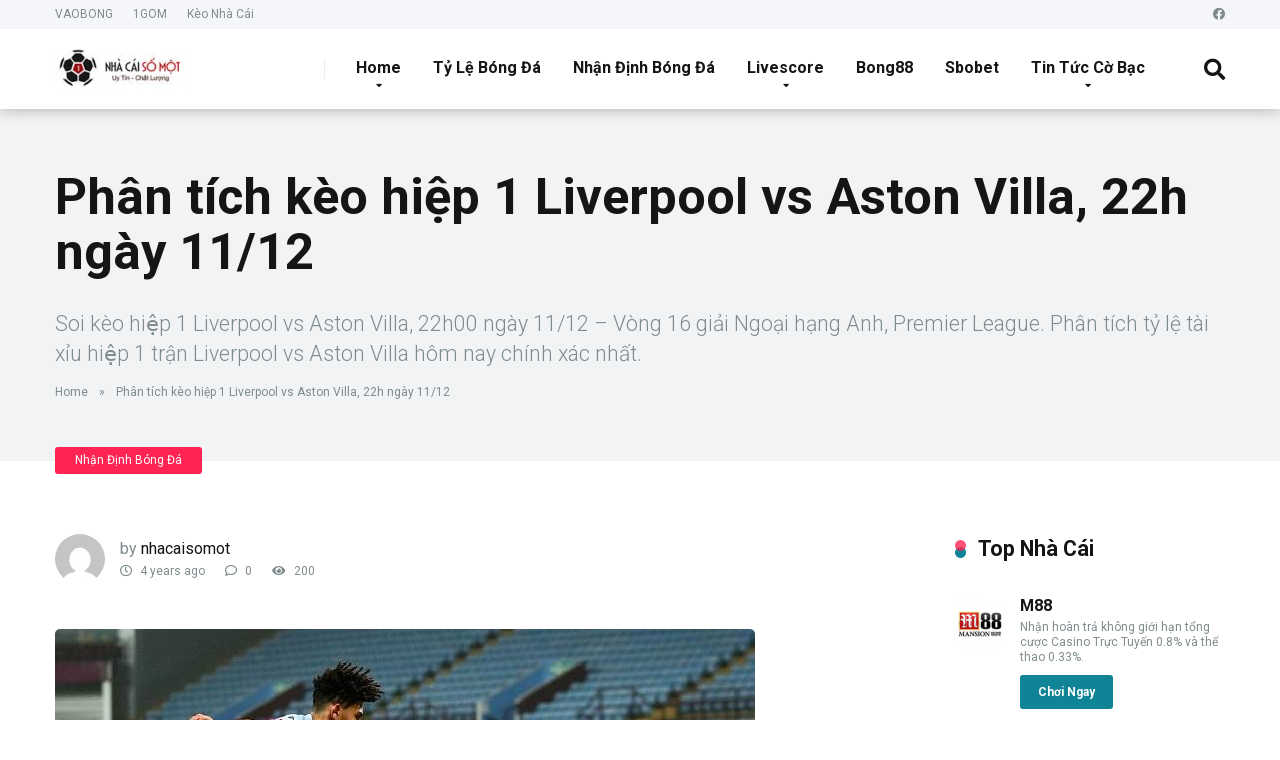

--- FILE ---
content_type: text/html; charset=UTF-8
request_url: https://nhacaisomot.com/phan-tich-keo-hiep-1-liverpool-vs-aston-villa-22h-ngay-11-12.html
body_size: 19443
content:
<!DOCTYPE html><html dir="ltr" lang="en-US" prefix="og: https://ogp.me/ns#"><head><meta charset="UTF-8" /><meta http-equiv="X-UA-Compatible" content="IE=edge" /><meta name="viewport" id="viewport" content="width=device-width, initial-scale=1.0, maximum-scale=1.0, minimum-scale=1.0, user-scalable=no" /><meta name="description" content="Soi kèo hiệp 1 Liverpool vs Aston Villa, 22h00 ngày 11/12 - Vòng 16 giải Ngoại hạng Anh, Premier League. Phân tích tỷ lệ tài xỉu hiệp 1 trận Liverpool vs Aston Villa hôm nay chính xác nhất." /><meta name="robots" content="max-image-preview:large" /><link rel="canonical" href="https://nhacaisomot.com/phan-tich-keo-hiep-1-liverpool-vs-aston-villa-22h-ngay-11-12.html" /><meta name="generator" content="All in One SEO Pro (AIOSEO) 4.7.0" /><meta property="og:locale" content="en_US" /><meta property="og:site_name" content="Nhacaisomot.co - Tổng Hợp Các Nhà Cái Uy Tín" /><meta property="og:type" content="article" /><meta property="og:title" content="Phân tích kèo hiệp 1 Liverpool vs Aston Villa, 22h ngày 11/12 - Nhacaisomot.co" /><meta property="og:description" content="Soi kèo hiệp 1 Liverpool vs Aston Villa, 22h00 ngày 11/12 - Vòng 16 giải Ngoại hạng Anh, Premier League. Phân tích tỷ lệ tài xỉu hiệp 1 trận Liverpool vs Aston Villa hôm nay chính xác nhất." /><meta property="og:url" content="https://nhacaisomot.com/phan-tich-keo-hiep-1-liverpool-vs-aston-villa-22h-ngay-11-12.html" /><meta property="og:image" content="https://nhacaisomot.com/wp-content/uploads/2020/01/cropped-logo-nhacaisomot.png" /><meta property="og:image:secure_url" content="https://nhacaisomot.com/wp-content/uploads/2020/01/cropped-logo-nhacaisomot.png" /><meta property="og:image:width" content="171" /><meta property="og:image:height" content="51" /><meta property="article:published_time" content="2021-12-10T22:14:36+00:00" /><meta property="article:modified_time" content="2021-12-10T22:14:45+00:00" /><meta name="twitter:card" content="summary_large_image" /><meta name="twitter:title" content="Phân tích kèo hiệp 1 Liverpool vs Aston Villa, 22h ngày 11/12 - Nhacaisomot.co" /><meta name="twitter:description" content="Soi kèo hiệp 1 Liverpool vs Aston Villa, 22h00 ngày 11/12 - Vòng 16 giải Ngoại hạng Anh, Premier League. Phân tích tỷ lệ tài xỉu hiệp 1 trận Liverpool vs Aston Villa hôm nay chính xác nhất." /><meta name="twitter:image" content="https://nhacaisomot.com/wp-content/uploads/2020/01/cropped-logo-nhacaisomot.png" /> <script type="application/ld+json" class="aioseo-schema">{"@context":"https:\/\/schema.org","@graph":[{"@type":"BlogPosting","@id":"https:\/\/nhacaisomot.com\/phan-tich-keo-hiep-1-liverpool-vs-aston-villa-22h-ngay-11-12.html#blogposting","name":"Ph\u00e2n t\u00edch k\u00e8o hi\u1ec7p 1 Liverpool vs Aston Villa, 22h ng\u00e0y 11\/12 - Nhacaisomot.co","headline":"Ph\u00e2n t\u00edch k\u00e8o hi\u1ec7p 1 Liverpool vs Aston Villa, 22h ng\u00e0y 11\/12","author":{"@id":"https:\/\/nhacaisomot.com\/author\/nhacaisomotcom#author"},"publisher":{"@id":"https:\/\/nhacaisomot.com\/#organization"},"image":{"@type":"ImageObject","url":"https:\/\/nhacaisomot.com\/wp-content\/uploads\/2021\/12\/phan-tich-keo-hiep-1-liverpool-vs-aston-villa-22h-ngay-11-12_1639148124.jpg","width":700,"height":457,"caption":"Ph\u00e2n t\u00edch k\u00e8o hi\u1ec7p 1 Liverpool vs Aston Villa, 22h ng\u00e0y 11\/12"},"datePublished":"2021-12-11T05:14:36+07:00","dateModified":"2021-12-11T05:14:45+07:00","inLanguage":"en-US","mainEntityOfPage":{"@id":"https:\/\/nhacaisomot.com\/phan-tich-keo-hiep-1-liverpool-vs-aston-villa-22h-ngay-11-12.html#webpage"},"isPartOf":{"@id":"https:\/\/nhacaisomot.com\/phan-tich-keo-hiep-1-liverpool-vs-aston-villa-22h-ngay-11-12.html#webpage"},"articleSection":"Nh\u1eadn \u0110\u1ecbnh B\u00f3ng \u0110\u00e1, aston villa, bongdanet, du doan bong da, k\u00e8o b\u00f3ng \u0111\u00e1, keo nha cai, Liverpool, Liverpool vs Aston Villa, ngoai hang anh, nhan dinh bong da, premier league"},{"@type":"BreadcrumbList","@id":"https:\/\/nhacaisomot.com\/phan-tich-keo-hiep-1-liverpool-vs-aston-villa-22h-ngay-11-12.html#breadcrumblist","itemListElement":[{"@type":"ListItem","@id":"https:\/\/nhacaisomot.com\/#listItem","position":1,"name":"Home"}]},{"@type":"Organization","@id":"https:\/\/nhacaisomot.com\/#organization","name":"Nhacaisomot.co","url":"https:\/\/nhacaisomot.com\/","logo":{"@type":"ImageObject","url":"https:\/\/nhacaisomot.com\/wp-content\/uploads\/2020\/01\/cropped-logo-nhacaisomot.png","@id":"https:\/\/nhacaisomot.com\/phan-tich-keo-hiep-1-liverpool-vs-aston-villa-22h-ngay-11-12.html\/#organizationLogo","width":171,"height":51},"image":{"@id":"https:\/\/nhacaisomot.com\/phan-tich-keo-hiep-1-liverpool-vs-aston-villa-22h-ngay-11-12.html\/#organizationLogo"}},{"@type":"Person","@id":"https:\/\/nhacaisomot.com\/author\/nhacaisomotcom#author","url":"https:\/\/nhacaisomot.com\/author\/nhacaisomotcom","name":"nhacaisomot","image":{"@type":"ImageObject","@id":"https:\/\/nhacaisomot.com\/phan-tich-keo-hiep-1-liverpool-vs-aston-villa-22h-ngay-11-12.html#authorImage","url":"https:\/\/nhacaisomot.com\/wp-content\/litespeed\/avatar\/4632dd08417988099970e5666febbd9f.jpg?ver=1768899546","width":96,"height":96,"caption":"nhacaisomot"}},{"@type":"WebPage","@id":"https:\/\/nhacaisomot.com\/phan-tich-keo-hiep-1-liverpool-vs-aston-villa-22h-ngay-11-12.html#webpage","url":"https:\/\/nhacaisomot.com\/phan-tich-keo-hiep-1-liverpool-vs-aston-villa-22h-ngay-11-12.html","name":"Ph\u00e2n t\u00edch k\u00e8o hi\u1ec7p 1 Liverpool vs Aston Villa, 22h ng\u00e0y 11\/12 - Nhacaisomot.co","description":"Soi k\u00e8o hi\u00ea\u0323p 1 Liverpool vs Aston Villa, 22h00 ng\u00e0y 11\/12 - Vo\u0300ng 16 gia\u0309i Ngoa\u0323i ha\u0323ng Anh, Premier League. Ph\u00e2n t\u00edch t\u1ef7 l\u1ec7 t\u00e0i x\u1ec9u hi\u00ea\u0323p 1 tr\u1eadn Liverpool vs Aston Villa h\u00f4m nay ch\u00ednh x\u00e1c nh\u1ea5t.","inLanguage":"en-US","isPartOf":{"@id":"https:\/\/nhacaisomot.com\/#website"},"breadcrumb":{"@id":"https:\/\/nhacaisomot.com\/phan-tich-keo-hiep-1-liverpool-vs-aston-villa-22h-ngay-11-12.html#breadcrumblist"},"author":{"@id":"https:\/\/nhacaisomot.com\/author\/nhacaisomotcom#author"},"creator":{"@id":"https:\/\/nhacaisomot.com\/author\/nhacaisomotcom#author"},"image":{"@type":"ImageObject","url":"https:\/\/nhacaisomot.com\/wp-content\/uploads\/2021\/12\/phan-tich-keo-hiep-1-liverpool-vs-aston-villa-22h-ngay-11-12_1639148124.jpg","@id":"https:\/\/nhacaisomot.com\/phan-tich-keo-hiep-1-liverpool-vs-aston-villa-22h-ngay-11-12.html\/#mainImage","width":700,"height":457,"caption":"Ph\u00e2n t\u00edch k\u00e8o hi\u1ec7p 1 Liverpool vs Aston Villa, 22h ng\u00e0y 11\/12"},"primaryImageOfPage":{"@id":"https:\/\/nhacaisomot.com\/phan-tich-keo-hiep-1-liverpool-vs-aston-villa-22h-ngay-11-12.html#mainImage"},"datePublished":"2021-12-11T05:14:36+07:00","dateModified":"2021-12-11T05:14:45+07:00"},{"@type":"WebSite","@id":"https:\/\/nhacaisomot.com\/#website","url":"https:\/\/nhacaisomot.com\/","name":"Nhacaisomot.co","description":"T\u1ed5ng H\u1ee3p C\u00e1c Nh\u00e0 C\u00e1i Uy T\u00edn","inLanguage":"en-US","publisher":{"@id":"https:\/\/nhacaisomot.com\/#organization"}}]}</script> <title>Phân tích kèo hiệp 1 Liverpool vs Aston Villa, 22h ngày 11/12 - Nhacaisomot.co</title><link rel="canonical" href="https://nhacaisomot.com/phan-tich-keo-hiep-1-liverpool-vs-aston-villa-22h-ngay-11-12.html" /><meta property="og:locale" content="en_US" /><meta property="og:type" content="article" /><meta property="og:title" content="Phân tích kèo hiệp 1 Liverpool vs Aston Villa, 22h ngày 11/12" /><meta property="og:description" content="Soi kèo hiệp 1 Liverpool vs Aston Villa, 22h00 ngày 11/12 - Vòng 16 giải Ngoại hạng Anh, Premier League. Phân tích tỷ lệ tài xỉu hiệp 1 trận Liverpool vs Aston Villa hôm nay chính xác nhất." /><meta property="og:url" content="https://nhacaisomot.com/phan-tich-keo-hiep-1-liverpool-vs-aston-villa-22h-ngay-11-12.html" /><meta property="og:site_name" content="Nhacaisomot.co" /><meta property="article:published_time" content="2021-12-10T22:14:36+00:00" /><meta property="article:modified_time" content="2021-12-10T22:14:45+00:00" /><meta property="og:image" content="https://nhacaisomot.com/wp-content/uploads/2021/12/phan-tich-keo-hiep-1-liverpool-vs-aston-villa-22h-ngay-11-12_1639148124.jpg" /><meta property="og:image:width" content="700" /><meta property="og:image:height" content="457" /><meta property="og:image:type" content="image/jpeg" /><meta name="author" content="nhacaisomot" /><meta name="twitter:card" content="summary_large_image" /><meta name="twitter:label1" content="Written by" /><meta name="twitter:data1" content="nhacaisomot" /><meta name="twitter:label2" content="Est. reading time" /><meta name="twitter:data2" content="3 minutes" /> <script type="application/ld+json" class="yoast-schema-graph">{"@context":"https://schema.org","@graph":[{"@type":"Article","@id":"https://nhacaisomot.com/phan-tich-keo-hiep-1-liverpool-vs-aston-villa-22h-ngay-11-12.html#article","isPartOf":{"@id":"https://nhacaisomot.com/phan-tich-keo-hiep-1-liverpool-vs-aston-villa-22h-ngay-11-12.html"},"author":{"name":"nhacaisomot","@id":"https://nhacaisomot.com/#/schema/person/4da594e3f53ccfe048fd60cd5a065ff0"},"headline":"Phân tích kèo hiệp 1 Liverpool vs Aston Villa, 22h ngày 11/12","datePublished":"2021-12-10T22:14:36+00:00","dateModified":"2021-12-10T22:14:45+00:00","mainEntityOfPage":{"@id":"https://nhacaisomot.com/phan-tich-keo-hiep-1-liverpool-vs-aston-villa-22h-ngay-11-12.html"},"wordCount":611,"commentCount":0,"publisher":{"@id":"https://nhacaisomot.com/#organization"},"image":{"@id":"https://nhacaisomot.com/phan-tich-keo-hiep-1-liverpool-vs-aston-villa-22h-ngay-11-12.html#primaryimage"},"thumbnailUrl":"https://nhacaisomot.com/wp-content/uploads/2021/12/phan-tich-keo-hiep-1-liverpool-vs-aston-villa-22h-ngay-11-12_1639148124.jpg","keywords":["aston villa","bongdanet","du doan bong da","kèo bóng đá","keo nha cai","Liverpool","Liverpool vs Aston Villa","ngoai hang anh","nhan dinh bong da","premier league"],"articleSection":["Nhận Định Bóng Đá"],"inLanguage":"en-US","potentialAction":[{"@type":"CommentAction","name":"Comment","target":["https://nhacaisomot.com/phan-tich-keo-hiep-1-liverpool-vs-aston-villa-22h-ngay-11-12.html#respond"]}]},{"@type":"WebPage","@id":"https://nhacaisomot.com/phan-tich-keo-hiep-1-liverpool-vs-aston-villa-22h-ngay-11-12.html","url":"https://nhacaisomot.com/phan-tich-keo-hiep-1-liverpool-vs-aston-villa-22h-ngay-11-12.html","name":"Phân tích kèo hiệp 1 Liverpool vs Aston Villa, 22h ngày 11/12","isPartOf":{"@id":"https://nhacaisomot.com/#website"},"primaryImageOfPage":{"@id":"https://nhacaisomot.com/phan-tich-keo-hiep-1-liverpool-vs-aston-villa-22h-ngay-11-12.html#primaryimage"},"image":{"@id":"https://nhacaisomot.com/phan-tich-keo-hiep-1-liverpool-vs-aston-villa-22h-ngay-11-12.html#primaryimage"},"thumbnailUrl":"https://nhacaisomot.com/wp-content/uploads/2021/12/phan-tich-keo-hiep-1-liverpool-vs-aston-villa-22h-ngay-11-12_1639148124.jpg","datePublished":"2021-12-10T22:14:36+00:00","dateModified":"2021-12-10T22:14:45+00:00","breadcrumb":{"@id":"https://nhacaisomot.com/phan-tich-keo-hiep-1-liverpool-vs-aston-villa-22h-ngay-11-12.html#breadcrumb"},"inLanguage":"en-US","potentialAction":[{"@type":"ReadAction","target":["https://nhacaisomot.com/phan-tich-keo-hiep-1-liverpool-vs-aston-villa-22h-ngay-11-12.html"]}]},{"@type":"ImageObject","inLanguage":"en-US","@id":"https://nhacaisomot.com/phan-tich-keo-hiep-1-liverpool-vs-aston-villa-22h-ngay-11-12.html#primaryimage","url":"https://nhacaisomot.com/wp-content/uploads/2021/12/phan-tich-keo-hiep-1-liverpool-vs-aston-villa-22h-ngay-11-12_1639148124.jpg","contentUrl":"https://nhacaisomot.com/wp-content/uploads/2021/12/phan-tich-keo-hiep-1-liverpool-vs-aston-villa-22h-ngay-11-12_1639148124.jpg","width":700,"height":457,"caption":"Phân tích kèo hiệp 1 Liverpool vs Aston Villa, 22h ngày 11/12"},{"@type":"BreadcrumbList","@id":"https://nhacaisomot.com/phan-tich-keo-hiep-1-liverpool-vs-aston-villa-22h-ngay-11-12.html#breadcrumb","itemListElement":[{"@type":"ListItem","position":1,"name":"Home","item":"https://nhacaisomot.com/"},{"@type":"ListItem","position":2,"name":"Phân tích kèo hiệp 1 Liverpool vs Aston Villa, 22h ngày 11/12"}]},{"@type":"WebSite","@id":"https://nhacaisomot.com/#website","url":"https://nhacaisomot.com/","name":"Nhacaisomot.co","description":"Tổng Hợp Các Nhà Cái Uy Tín","publisher":{"@id":"https://nhacaisomot.com/#organization"},"potentialAction":[{"@type":"SearchAction","target":{"@type":"EntryPoint","urlTemplate":"https://nhacaisomot.com/?s={search_term_string}"},"query-input":"required name=search_term_string"}],"inLanguage":"en-US"},{"@type":"Organization","@id":"https://nhacaisomot.com/#organization","name":"Nhacaisomot.com","url":"https://nhacaisomot.com/","logo":{"@type":"ImageObject","inLanguage":"en-US","@id":"https://nhacaisomot.com/#/schema/logo/image/","url":"https://nhacaisomot.comm/wp-content/uploads/2020/02/avatar-nhacaisomot.png","contentUrl":"https://nhacaisomot.comm/wp-content/uploads/2020/02/avatar-nhacaisomot.png","width":120,"height":120,"caption":"Nhacaisomot.com"},"image":{"@id":"https://nhacaisomot.com/#/schema/logo/image/"}},{"@type":"Person","@id":"https://nhacaisomot.com/#/schema/person/4da594e3f53ccfe048fd60cd5a065ff0","name":"nhacaisomot","image":{"@type":"ImageObject","inLanguage":"en-US","@id":"https://nhacaisomot.com/#/schema/person/image/","url":"https://nhacaisomot.com/wp-content/litespeed/avatar/4632dd08417988099970e5666febbd9f.jpg?ver=1768899546","contentUrl":"https://nhacaisomot.com/wp-content/litespeed/avatar/4632dd08417988099970e5666febbd9f.jpg?ver=1768899546","caption":"nhacaisomot"}}]}</script> <link rel='dns-prefetch' href='//cdn.canvasjs.com' /><link rel='dns-prefetch' href='//fonts.googleapis.com' /><link rel='dns-prefetch' href='//use.fontawesome.com' /><link rel="alternate" type="application/rss+xml" title="Nhacaisomot.co &raquo; Feed" href="https://nhacaisomot.com/feed" /><link rel="alternate" type="application/rss+xml" title="Nhacaisomot.co &raquo; Comments Feed" href="https://nhacaisomot.com/comments/feed" />
 <script src="//www.googletagmanager.com/gtag/js?id=G-WBP37D348P"  data-cfasync="false" data-wpfc-render="false" type="text/javascript" async></script> <script data-cfasync="false" data-wpfc-render="false" type="text/javascript">var mi_version = '9.2.4';
				var mi_track_user = true;
				var mi_no_track_reason = '';
								var MonsterInsightsDefaultLocations = {"page_location":"https:\/\/nhacaisomot.com\/phan-tich-keo-hiep-1-liverpool-vs-aston-villa-22h-ngay-11-12.html\/"};
				if ( typeof MonsterInsightsPrivacyGuardFilter === 'function' ) {
					var MonsterInsightsLocations = (typeof MonsterInsightsExcludeQuery === 'object') ? MonsterInsightsPrivacyGuardFilter( MonsterInsightsExcludeQuery ) : MonsterInsightsPrivacyGuardFilter( MonsterInsightsDefaultLocations );
				} else {
					var MonsterInsightsLocations = (typeof MonsterInsightsExcludeQuery === 'object') ? MonsterInsightsExcludeQuery : MonsterInsightsDefaultLocations;
				}

								var disableStrs = [
										'ga-disable-G-WBP37D348P',
									];

				/* Function to detect opted out users */
				function __gtagTrackerIsOptedOut() {
					for (var index = 0; index < disableStrs.length; index++) {
						if (document.cookie.indexOf(disableStrs[index] + '=true') > -1) {
							return true;
						}
					}

					return false;
				}

				/* Disable tracking if the opt-out cookie exists. */
				if (__gtagTrackerIsOptedOut()) {
					for (var index = 0; index < disableStrs.length; index++) {
						window[disableStrs[index]] = true;
					}
				}

				/* Opt-out function */
				function __gtagTrackerOptout() {
					for (var index = 0; index < disableStrs.length; index++) {
						document.cookie = disableStrs[index] + '=true; expires=Thu, 31 Dec 2099 23:59:59 UTC; path=/';
						window[disableStrs[index]] = true;
					}
				}

				if ('undefined' === typeof gaOptout) {
					function gaOptout() {
						__gtagTrackerOptout();
					}
				}
								window.dataLayer = window.dataLayer || [];

				window.MonsterInsightsDualTracker = {
					helpers: {},
					trackers: {},
				};
				if (mi_track_user) {
					function __gtagDataLayer() {
						dataLayer.push(arguments);
					}

					function __gtagTracker(type, name, parameters) {
						if (!parameters) {
							parameters = {};
						}

						if (parameters.send_to) {
							__gtagDataLayer.apply(null, arguments);
							return;
						}

						if (type === 'event') {
														parameters.send_to = monsterinsights_frontend.v4_id;
							var hookName = name;
							if (typeof parameters['event_category'] !== 'undefined') {
								hookName = parameters['event_category'] + ':' + name;
							}

							if (typeof MonsterInsightsDualTracker.trackers[hookName] !== 'undefined') {
								MonsterInsightsDualTracker.trackers[hookName](parameters);
							} else {
								__gtagDataLayer('event', name, parameters);
							}
							
						} else {
							__gtagDataLayer.apply(null, arguments);
						}
					}

					__gtagTracker('js', new Date());
					__gtagTracker('set', {
						'developer_id.dZGIzZG': true,
											});
					if ( MonsterInsightsLocations.page_location ) {
						__gtagTracker('set', MonsterInsightsLocations);
					}
										__gtagTracker('config', 'G-WBP37D348P', {"forceSSL":"true","link_attribution":"true"} );
															window.gtag = __gtagTracker;										(function () {
						/* https://developers.google.com/analytics/devguides/collection/analyticsjs/ */
						/* ga and __gaTracker compatibility shim. */
						var noopfn = function () {
							return null;
						};
						var newtracker = function () {
							return new Tracker();
						};
						var Tracker = function () {
							return null;
						};
						var p = Tracker.prototype;
						p.get = noopfn;
						p.set = noopfn;
						p.send = function () {
							var args = Array.prototype.slice.call(arguments);
							args.unshift('send');
							__gaTracker.apply(null, args);
						};
						var __gaTracker = function () {
							var len = arguments.length;
							if (len === 0) {
								return;
							}
							var f = arguments[len - 1];
							if (typeof f !== 'object' || f === null || typeof f.hitCallback !== 'function') {
								if ('send' === arguments[0]) {
									var hitConverted, hitObject = false, action;
									if ('event' === arguments[1]) {
										if ('undefined' !== typeof arguments[3]) {
											hitObject = {
												'eventAction': arguments[3],
												'eventCategory': arguments[2],
												'eventLabel': arguments[4],
												'value': arguments[5] ? arguments[5] : 1,
											}
										}
									}
									if ('pageview' === arguments[1]) {
										if ('undefined' !== typeof arguments[2]) {
											hitObject = {
												'eventAction': 'page_view',
												'page_path': arguments[2],
											}
										}
									}
									if (typeof arguments[2] === 'object') {
										hitObject = arguments[2];
									}
									if (typeof arguments[5] === 'object') {
										Object.assign(hitObject, arguments[5]);
									}
									if ('undefined' !== typeof arguments[1].hitType) {
										hitObject = arguments[1];
										if ('pageview' === hitObject.hitType) {
											hitObject.eventAction = 'page_view';
										}
									}
									if (hitObject) {
										action = 'timing' === arguments[1].hitType ? 'timing_complete' : hitObject.eventAction;
										hitConverted = mapArgs(hitObject);
										__gtagTracker('event', action, hitConverted);
									}
								}
								return;
							}

							function mapArgs(args) {
								var arg, hit = {};
								var gaMap = {
									'eventCategory': 'event_category',
									'eventAction': 'event_action',
									'eventLabel': 'event_label',
									'eventValue': 'event_value',
									'nonInteraction': 'non_interaction',
									'timingCategory': 'event_category',
									'timingVar': 'name',
									'timingValue': 'value',
									'timingLabel': 'event_label',
									'page': 'page_path',
									'location': 'page_location',
									'title': 'page_title',
									'referrer' : 'page_referrer',
								};
								for (arg in args) {
																		if (!(!args.hasOwnProperty(arg) || !gaMap.hasOwnProperty(arg))) {
										hit[gaMap[arg]] = args[arg];
									} else {
										hit[arg] = args[arg];
									}
								}
								return hit;
							}

							try {
								f.hitCallback();
							} catch (ex) {
							}
						};
						__gaTracker.create = newtracker;
						__gaTracker.getByName = newtracker;
						__gaTracker.getAll = function () {
							return [];
						};
						__gaTracker.remove = noopfn;
						__gaTracker.loaded = true;
						window['__gaTracker'] = __gaTracker;
					})();
									} else {
										console.log("");
					(function () {
						function __gtagTracker() {
							return null;
						}

						window['__gtagTracker'] = __gtagTracker;
						window['gtag'] = __gtagTracker;
					})();
									}</script>  <script type="1f1ea18d215272303409a72d-text/javascript">/*  */
window._wpemojiSettings = {"baseUrl":"https:\/\/s.w.org\/images\/core\/emoji\/15.0.3\/72x72\/","ext":".png","svgUrl":"https:\/\/s.w.org\/images\/core\/emoji\/15.0.3\/svg\/","svgExt":".svg","source":{"concatemoji":"https:\/\/nhacaisomot.com\/wp-includes\/js\/wp-emoji-release.min.js"}};
/*! This file is auto-generated */
!function(i,n){var o,s,e;function c(e){try{var t={supportTests:e,timestamp:(new Date).valueOf()};sessionStorage.setItem(o,JSON.stringify(t))}catch(e){}}function p(e,t,n){e.clearRect(0,0,e.canvas.width,e.canvas.height),e.fillText(t,0,0);var t=new Uint32Array(e.getImageData(0,0,e.canvas.width,e.canvas.height).data),r=(e.clearRect(0,0,e.canvas.width,e.canvas.height),e.fillText(n,0,0),new Uint32Array(e.getImageData(0,0,e.canvas.width,e.canvas.height).data));return t.every(function(e,t){return e===r[t]})}function u(e,t,n){switch(t){case"flag":return n(e,"\ud83c\udff3\ufe0f\u200d\u26a7\ufe0f","\ud83c\udff3\ufe0f\u200b\u26a7\ufe0f")?!1:!n(e,"\ud83c\uddfa\ud83c\uddf3","\ud83c\uddfa\u200b\ud83c\uddf3")&&!n(e,"\ud83c\udff4\udb40\udc67\udb40\udc62\udb40\udc65\udb40\udc6e\udb40\udc67\udb40\udc7f","\ud83c\udff4\u200b\udb40\udc67\u200b\udb40\udc62\u200b\udb40\udc65\u200b\udb40\udc6e\u200b\udb40\udc67\u200b\udb40\udc7f");case"emoji":return!n(e,"\ud83d\udc26\u200d\u2b1b","\ud83d\udc26\u200b\u2b1b")}return!1}function f(e,t,n){var r="undefined"!=typeof WorkerGlobalScope&&self instanceof WorkerGlobalScope?new OffscreenCanvas(300,150):i.createElement("canvas"),a=r.getContext("2d",{willReadFrequently:!0}),o=(a.textBaseline="top",a.font="600 32px Arial",{});return e.forEach(function(e){o[e]=t(a,e,n)}),o}function t(e){var t=i.createElement("script");t.src=e,t.defer=!0,i.head.appendChild(t)}"undefined"!=typeof Promise&&(o="wpEmojiSettingsSupports",s=["flag","emoji"],n.supports={everything:!0,everythingExceptFlag:!0},e=new Promise(function(e){i.addEventListener("DOMContentLoaded",e,{once:!0})}),new Promise(function(t){var n=function(){try{var e=JSON.parse(sessionStorage.getItem(o));if("object"==typeof e&&"number"==typeof e.timestamp&&(new Date).valueOf()<e.timestamp+604800&&"object"==typeof e.supportTests)return e.supportTests}catch(e){}return null}();if(!n){if("undefined"!=typeof Worker&&"undefined"!=typeof OffscreenCanvas&&"undefined"!=typeof URL&&URL.createObjectURL&&"undefined"!=typeof Blob)try{var e="postMessage("+f.toString()+"("+[JSON.stringify(s),u.toString(),p.toString()].join(",")+"));",r=new Blob([e],{type:"text/javascript"}),a=new Worker(URL.createObjectURL(r),{name:"wpTestEmojiSupports"});return void(a.onmessage=function(e){c(n=e.data),a.terminate(),t(n)})}catch(e){}c(n=f(s,u,p))}t(n)}).then(function(e){for(var t in e)n.supports[t]=e[t],n.supports.everything=n.supports.everything&&n.supports[t],"flag"!==t&&(n.supports.everythingExceptFlag=n.supports.everythingExceptFlag&&n.supports[t]);n.supports.everythingExceptFlag=n.supports.everythingExceptFlag&&!n.supports.flag,n.DOMReady=!1,n.readyCallback=function(){n.DOMReady=!0}}).then(function(){return e}).then(function(){var e;n.supports.everything||(n.readyCallback(),(e=n.source||{}).concatemoji?t(e.concatemoji):e.wpemoji&&e.twemoji&&(t(e.twemoji),t(e.wpemoji)))}))}((window,document),window._wpemojiSettings);
/*  */</script> <link data-optimized="2" rel="stylesheet" href="https://nhacaisomot.com/wp-content/litespeed/css/4db74076dfcf04edfd62822b749d989d.css?ver=6c057" /><style id='wp-emoji-styles-inline-css' type='text/css'>img.wp-smiley, img.emoji {
		display: inline !important;
		border: none !important;
		box-shadow: none !important;
		height: 1em !important;
		width: 1em !important;
		margin: 0 0.07em !important;
		vertical-align: -0.1em !important;
		background: none !important;
		padding: 0 !important;
	}</style><style id='classic-theme-styles-inline-css' type='text/css'>/*! This file is auto-generated */
.wp-block-button__link{color:#fff;background-color:#32373c;border-radius:9999px;box-shadow:none;text-decoration:none;padding:calc(.667em + 2px) calc(1.333em + 2px);font-size:1.125em}.wp-block-file__button{background:#32373c;color:#fff;text-decoration:none}</style><style id='global-styles-inline-css' type='text/css'>:root{--wp--preset--aspect-ratio--square: 1;--wp--preset--aspect-ratio--4-3: 4/3;--wp--preset--aspect-ratio--3-4: 3/4;--wp--preset--aspect-ratio--3-2: 3/2;--wp--preset--aspect-ratio--2-3: 2/3;--wp--preset--aspect-ratio--16-9: 16/9;--wp--preset--aspect-ratio--9-16: 9/16;--wp--preset--color--black: #000000;--wp--preset--color--cyan-bluish-gray: #abb8c3;--wp--preset--color--white: #ffffff;--wp--preset--color--pale-pink: #f78da7;--wp--preset--color--vivid-red: #cf2e2e;--wp--preset--color--luminous-vivid-orange: #ff6900;--wp--preset--color--luminous-vivid-amber: #fcb900;--wp--preset--color--light-green-cyan: #7bdcb5;--wp--preset--color--vivid-green-cyan: #00d084;--wp--preset--color--pale-cyan-blue: #8ed1fc;--wp--preset--color--vivid-cyan-blue: #0693e3;--wp--preset--color--vivid-purple: #9b51e0;--wp--preset--color--mercury-main: #0f8496;--wp--preset--color--mercury-second: #ff2453;--wp--preset--color--mercury-white: #fff;--wp--preset--color--mercury-gray: #263238;--wp--preset--color--mercury-emerald: #2edd6c;--wp--preset--color--mercury-alizarin: #e74c3c;--wp--preset--color--mercury-wisteria: #8e44ad;--wp--preset--color--mercury-peter-river: #3498db;--wp--preset--color--mercury-clouds: #ecf0f1;--wp--preset--gradient--vivid-cyan-blue-to-vivid-purple: linear-gradient(135deg,rgba(6,147,227,1) 0%,rgb(155,81,224) 100%);--wp--preset--gradient--light-green-cyan-to-vivid-green-cyan: linear-gradient(135deg,rgb(122,220,180) 0%,rgb(0,208,130) 100%);--wp--preset--gradient--luminous-vivid-amber-to-luminous-vivid-orange: linear-gradient(135deg,rgba(252,185,0,1) 0%,rgba(255,105,0,1) 100%);--wp--preset--gradient--luminous-vivid-orange-to-vivid-red: linear-gradient(135deg,rgba(255,105,0,1) 0%,rgb(207,46,46) 100%);--wp--preset--gradient--very-light-gray-to-cyan-bluish-gray: linear-gradient(135deg,rgb(238,238,238) 0%,rgb(169,184,195) 100%);--wp--preset--gradient--cool-to-warm-spectrum: linear-gradient(135deg,rgb(74,234,220) 0%,rgb(151,120,209) 20%,rgb(207,42,186) 40%,rgb(238,44,130) 60%,rgb(251,105,98) 80%,rgb(254,248,76) 100%);--wp--preset--gradient--blush-light-purple: linear-gradient(135deg,rgb(255,206,236) 0%,rgb(152,150,240) 100%);--wp--preset--gradient--blush-bordeaux: linear-gradient(135deg,rgb(254,205,165) 0%,rgb(254,45,45) 50%,rgb(107,0,62) 100%);--wp--preset--gradient--luminous-dusk: linear-gradient(135deg,rgb(255,203,112) 0%,rgb(199,81,192) 50%,rgb(65,88,208) 100%);--wp--preset--gradient--pale-ocean: linear-gradient(135deg,rgb(255,245,203) 0%,rgb(182,227,212) 50%,rgb(51,167,181) 100%);--wp--preset--gradient--electric-grass: linear-gradient(135deg,rgb(202,248,128) 0%,rgb(113,206,126) 100%);--wp--preset--gradient--midnight: linear-gradient(135deg,rgb(2,3,129) 0%,rgb(40,116,252) 100%);--wp--preset--font-size--small: 13px;--wp--preset--font-size--medium: 20px;--wp--preset--font-size--large: 36px;--wp--preset--font-size--x-large: 42px;--wp--preset--spacing--20: 0.44rem;--wp--preset--spacing--30: 0.67rem;--wp--preset--spacing--40: 1rem;--wp--preset--spacing--50: 1.5rem;--wp--preset--spacing--60: 2.25rem;--wp--preset--spacing--70: 3.38rem;--wp--preset--spacing--80: 5.06rem;--wp--preset--shadow--natural: 6px 6px 9px rgba(0, 0, 0, 0.2);--wp--preset--shadow--deep: 12px 12px 50px rgba(0, 0, 0, 0.4);--wp--preset--shadow--sharp: 6px 6px 0px rgba(0, 0, 0, 0.2);--wp--preset--shadow--outlined: 6px 6px 0px -3px rgba(255, 255, 255, 1), 6px 6px rgba(0, 0, 0, 1);--wp--preset--shadow--crisp: 6px 6px 0px rgba(0, 0, 0, 1);}:where(.is-layout-flex){gap: 0.5em;}:where(.is-layout-grid){gap: 0.5em;}body .is-layout-flex{display: flex;}.is-layout-flex{flex-wrap: wrap;align-items: center;}.is-layout-flex > :is(*, div){margin: 0;}body .is-layout-grid{display: grid;}.is-layout-grid > :is(*, div){margin: 0;}:where(.wp-block-columns.is-layout-flex){gap: 2em;}:where(.wp-block-columns.is-layout-grid){gap: 2em;}:where(.wp-block-post-template.is-layout-flex){gap: 1.25em;}:where(.wp-block-post-template.is-layout-grid){gap: 1.25em;}.has-black-color{color: var(--wp--preset--color--black) !important;}.has-cyan-bluish-gray-color{color: var(--wp--preset--color--cyan-bluish-gray) !important;}.has-white-color{color: var(--wp--preset--color--white) !important;}.has-pale-pink-color{color: var(--wp--preset--color--pale-pink) !important;}.has-vivid-red-color{color: var(--wp--preset--color--vivid-red) !important;}.has-luminous-vivid-orange-color{color: var(--wp--preset--color--luminous-vivid-orange) !important;}.has-luminous-vivid-amber-color{color: var(--wp--preset--color--luminous-vivid-amber) !important;}.has-light-green-cyan-color{color: var(--wp--preset--color--light-green-cyan) !important;}.has-vivid-green-cyan-color{color: var(--wp--preset--color--vivid-green-cyan) !important;}.has-pale-cyan-blue-color{color: var(--wp--preset--color--pale-cyan-blue) !important;}.has-vivid-cyan-blue-color{color: var(--wp--preset--color--vivid-cyan-blue) !important;}.has-vivid-purple-color{color: var(--wp--preset--color--vivid-purple) !important;}.has-black-background-color{background-color: var(--wp--preset--color--black) !important;}.has-cyan-bluish-gray-background-color{background-color: var(--wp--preset--color--cyan-bluish-gray) !important;}.has-white-background-color{background-color: var(--wp--preset--color--white) !important;}.has-pale-pink-background-color{background-color: var(--wp--preset--color--pale-pink) !important;}.has-vivid-red-background-color{background-color: var(--wp--preset--color--vivid-red) !important;}.has-luminous-vivid-orange-background-color{background-color: var(--wp--preset--color--luminous-vivid-orange) !important;}.has-luminous-vivid-amber-background-color{background-color: var(--wp--preset--color--luminous-vivid-amber) !important;}.has-light-green-cyan-background-color{background-color: var(--wp--preset--color--light-green-cyan) !important;}.has-vivid-green-cyan-background-color{background-color: var(--wp--preset--color--vivid-green-cyan) !important;}.has-pale-cyan-blue-background-color{background-color: var(--wp--preset--color--pale-cyan-blue) !important;}.has-vivid-cyan-blue-background-color{background-color: var(--wp--preset--color--vivid-cyan-blue) !important;}.has-vivid-purple-background-color{background-color: var(--wp--preset--color--vivid-purple) !important;}.has-black-border-color{border-color: var(--wp--preset--color--black) !important;}.has-cyan-bluish-gray-border-color{border-color: var(--wp--preset--color--cyan-bluish-gray) !important;}.has-white-border-color{border-color: var(--wp--preset--color--white) !important;}.has-pale-pink-border-color{border-color: var(--wp--preset--color--pale-pink) !important;}.has-vivid-red-border-color{border-color: var(--wp--preset--color--vivid-red) !important;}.has-luminous-vivid-orange-border-color{border-color: var(--wp--preset--color--luminous-vivid-orange) !important;}.has-luminous-vivid-amber-border-color{border-color: var(--wp--preset--color--luminous-vivid-amber) !important;}.has-light-green-cyan-border-color{border-color: var(--wp--preset--color--light-green-cyan) !important;}.has-vivid-green-cyan-border-color{border-color: var(--wp--preset--color--vivid-green-cyan) !important;}.has-pale-cyan-blue-border-color{border-color: var(--wp--preset--color--pale-cyan-blue) !important;}.has-vivid-cyan-blue-border-color{border-color: var(--wp--preset--color--vivid-cyan-blue) !important;}.has-vivid-purple-border-color{border-color: var(--wp--preset--color--vivid-purple) !important;}.has-vivid-cyan-blue-to-vivid-purple-gradient-background{background: var(--wp--preset--gradient--vivid-cyan-blue-to-vivid-purple) !important;}.has-light-green-cyan-to-vivid-green-cyan-gradient-background{background: var(--wp--preset--gradient--light-green-cyan-to-vivid-green-cyan) !important;}.has-luminous-vivid-amber-to-luminous-vivid-orange-gradient-background{background: var(--wp--preset--gradient--luminous-vivid-amber-to-luminous-vivid-orange) !important;}.has-luminous-vivid-orange-to-vivid-red-gradient-background{background: var(--wp--preset--gradient--luminous-vivid-orange-to-vivid-red) !important;}.has-very-light-gray-to-cyan-bluish-gray-gradient-background{background: var(--wp--preset--gradient--very-light-gray-to-cyan-bluish-gray) !important;}.has-cool-to-warm-spectrum-gradient-background{background: var(--wp--preset--gradient--cool-to-warm-spectrum) !important;}.has-blush-light-purple-gradient-background{background: var(--wp--preset--gradient--blush-light-purple) !important;}.has-blush-bordeaux-gradient-background{background: var(--wp--preset--gradient--blush-bordeaux) !important;}.has-luminous-dusk-gradient-background{background: var(--wp--preset--gradient--luminous-dusk) !important;}.has-pale-ocean-gradient-background{background: var(--wp--preset--gradient--pale-ocean) !important;}.has-electric-grass-gradient-background{background: var(--wp--preset--gradient--electric-grass) !important;}.has-midnight-gradient-background{background: var(--wp--preset--gradient--midnight) !important;}.has-small-font-size{font-size: var(--wp--preset--font-size--small) !important;}.has-medium-font-size{font-size: var(--wp--preset--font-size--medium) !important;}.has-large-font-size{font-size: var(--wp--preset--font-size--large) !important;}.has-x-large-font-size{font-size: var(--wp--preset--font-size--x-large) !important;}
:where(.wp-block-post-template.is-layout-flex){gap: 1.25em;}:where(.wp-block-post-template.is-layout-grid){gap: 1.25em;}
:where(.wp-block-columns.is-layout-flex){gap: 2em;}:where(.wp-block-columns.is-layout-grid){gap: 2em;}
:root :where(.wp-block-pullquote){font-size: 1.5em;line-height: 1.6;}</style><style id='admin-bar-inline-css' type='text/css'>.canvasjs-chart-credit{
        display: none !important;
    }
    #vtrtsProChart canvas {
    border-radius: 6px;
}

.vtrts-pro-adminbar-weekly-title {
    font-weight: bold;
    font-size: 14px;
    color: #fff;
    margin-bottom: 6px;
}

        #wpadminbar #wp-admin-bar-vtrts_pro_top_button .ab-icon:before {
            content: "\f185";
            color: #1DAE22;
            top: 3px;
        }
    #wp-admin-bar-vtrts_pro_top_button .ab-item {
        min-width: 180px;
    }
    .vtrts-pro-adminbar-dropdown {
        min-width: 340px;
        padding: 18px 18px 12px 18px;
        background: #23282d;
        color: #fff;
        border-radius: 8px;
        box-shadow: 0 4px 24px rgba(0,0,0,0.15);
        margin-top: 10px;
    }
    .vtrts-pro-adminbar-grid {
        display: grid;
        grid-template-columns: 1fr 1fr;
        gap: 18px 18px; /* row-gap column-gap */
        margin-bottom: 18px;
    }
    .vtrts-pro-adminbar-card {
        background: #2c3338;
        border-radius: 8px;
        padding: 18px 18px 12px 18px;
        box-shadow: 0 2px 8px rgba(0,0,0,0.07);
        display: flex;
        flex-direction: column;
        align-items: flex-start;
    }
    /* Extra margin for the right column */
    .vtrts-pro-adminbar-card:nth-child(2),
    .vtrts-pro-adminbar-card:nth-child(4) {
        margin-left: 10px !important;
        padding-left: 10px !important;
        margin-right: 10px !important;
        padding-right : 10px !important;
        margin-top: 10px !important;
    }
    .vtrts-pro-adminbar-card:nth-child(1),
    .vtrts-pro-adminbar-card:nth-child(3) {
        margin-left: 10px !important;
        padding-left: 10px !important;
        margin-top: 10px !important;
    }
    /* Extra margin for the bottom row */
    .vtrts-pro-adminbar-card:nth-child(3),
    .vtrts-pro-adminbar-card:nth-child(4) {
        margin-top: 6px !important;
        padding-top: 6px !important;
        margin-top: 10px !important;
    }
    .vtrts-pro-adminbar-card-title {
        font-size: 14px;
        font-weight: 800;
        margin-bottom: 6px;
        color: #fff;
    }
    .vtrts-pro-adminbar-card-value {
        font-size: 22px;
        font-weight: bold;
        color: #1DAE22;
        margin-bottom: 4px;
    }
    .vtrts-pro-adminbar-card-sub {
        font-size: 12px;
        color: #aaa;
    }
    .vtrts-pro-adminbar-btn-wrap {
        text-align: center;
        margin-top: 8px;
    }

    #wp-admin-bar-vtrts_pro_top_button .ab-item{
    min-width: 80px !important;
        padding: 0px !important;
    .vtrts-pro-adminbar-btn {
        display: inline-block;
        background: #1DAE22;
        color: #fff !important;
        font-weight: bold;
        padding: 8px 28px;
        border-radius: 6px;
        text-decoration: none;
        font-size: 15px;
        transition: background 0.2s;
        margin-top: 8px;
    }
    .vtrts-pro-adminbar-btn:hover {
        background: #15991b;
        color: #fff !important;
    }

    .vtrts-pro-adminbar-dropdown-wrap { min-width: 0; padding: 0; }
    #wpadminbar #wp-admin-bar-vtrts_pro_top_button .vtrts-pro-adminbar-dropdown { display: none; position: absolute; left: 0; top: 100%; z-index: 99999; }
    #wpadminbar #wp-admin-bar-vtrts_pro_top_button:hover .vtrts-pro-adminbar-dropdown { display: block; }
    
        .ab-empty-item #wp-admin-bar-vtrts_pro_top_button-default .ab-empty-item{
    height:0px !important;
    padding :0px !important;
     }
            #wpadminbar .quicklinks .ab-empty-item{
        padding:0px !important;
    }
    .vtrts-pro-adminbar-dropdown {
    min-width: 340px;
    padding: 18px 18px 12px 18px;
    background: #23282d;
    color: #fff;
    border-radius: 12px; /* more rounded */
    box-shadow: 0 8px 32px rgba(0,0,0,0.25); /* deeper shadow */
    margin-top: 10px;
}

.vtrts-pro-adminbar-btn-wrap {
    text-align: center;
    margin-top: 18px; /* more space above */
}

.vtrts-pro-adminbar-btn {
    display: inline-block;
    background: #1DAE22;
    color: #fff !important;
    font-weight: bold;
    padding: 5px 22px;
    border-radius: 8px;
    text-decoration: none;
    font-size: 17px;
    transition: background 0.2s, box-shadow 0.2s;
    margin-top: 8px;
    box-shadow: 0 2px 8px rgba(29,174,34,0.15);
    text-align: center;
    line-height: 1.6;
    
}
.vtrts-pro-adminbar-btn:hover {
    background: #15991b;
    color: #fff !important;
    box-shadow: 0 4px 16px rgba(29,174,34,0.25);
}</style><link rel='stylesheet' id='mercury-fonts-css' href='//fonts.googleapis.com/css?family=Roboto%3A300%2C400%2C700%2C900&#038;ver=3.3.1' type='text/css' media='all' /><link rel='stylesheet' id='font-awesome-free-css' href='//use.fontawesome.com/releases/v5.8.2/css/all.css?ver=5.8.2' type='text/css' media='all' /><style id='mercury-style-inline-css' type='text/css'>/* Main Color */

.has-mercury-main-color,
.home-page .textwidget a:hover,
.space-header-2-top-soc a:hover,
.space-header-menu ul.main-menu li a:hover,
.space-header-menu ul.main-menu li:hover a,
.space-header-2-nav ul.main-menu li a:hover,
.space-header-2-nav ul.main-menu li:hover a,
.space-page-content a:hover,
.space-pros-cons ul li a:hover,
.space-pros-cons ol li a:hover,
.space-comments-form-box p.comment-notes span.required,
form.comment-form p.comment-notes span.required {
	color: #0f8496;
}

input[type="submit"],
.has-mercury-main-background-color,
.space-block-title span:after,
.space-widget-title span:after,
.space-companies-archive-item-button a,
.space-companies-sidebar-item-button a,
.space-casinos-3-archive-item-count,
.space-games-archive-item-button a,
.space-games-sidebar-item-button a,
.space-aces-single-bonus-info-button-ins a,
.space-bonuses-archive-item-button a,
.home-page .widget_mc4wp_form_widget .space-widget-title::after,
.space-content-section .widget_mc4wp_form_widget .space-widget-title::after {
	background-color: #0f8496;
}

.space-header-menu ul.main-menu li a:hover,
.space-header-menu ul.main-menu li:hover a,
.space-header-2-nav ul.main-menu li a:hover,
.space-header-2-nav ul.main-menu li:hover a {
	border-bottom: 2px solid #0f8496;
}
.space-header-2-top-soc a:hover {
	border: 1px solid #0f8496;
}

/* Second Color */

.has-mercury-second-color,
.space-page-content a,
.space-pros-cons ul li a,
.space-pros-cons ol li a,
.space-page-content ul li:before,
.home-page .textwidget ul li:before,
.space-widget ul li a:hover,
.home-page .textwidget a,
#recentcomments li a:hover,
#recentcomments li span.comment-author-link a:hover,
h3.comment-reply-title small a,
.space-companies-sidebar-2-item-desc a,
.space-companies-sidebar-item-title p a,
.space-companies-archive-item-short-desc a,
.space-companies-2-archive-item-desc a,
.space-casinos-3-archive-item-terms-ins a,
.space-casino-content-info a,
.space-casino-style-2-calltoaction-text-ins a,
.space-casino-details-item-title span,
.space-casino-style-2-ratings-all-item-value i,
.space-casino-style-2-calltoaction-text-ins a,
.space-casino-content-short-desc a,
.space-casino-header-short-desc a,
.space-casino-content-rating-stars i,
.space-casino-content-rating-overall .star-rating .star,
.space-companies-archive-item-rating .star-rating .star,
.space-casino-content-logo-stars i,
.space-casino-content-logo-stars .star-rating .star,
.space-companies-2-archive-item-rating .star-rating .star,
.space-casinos-3-archive-item-rating-box .star-rating .star,
.space-casinos-4-archive-item-title .star-rating .star,
.space-companies-sidebar-2-item-rating .star-rating .star,
.space-comments-list-item-date a.comment-reply-link,
.space-categories-list-box ul li a,
#scrolltop,
.widget_mc4wp_form_widget .mc4wp-response a,
.space-header-height.dark .space-header-menu ul.main-menu li a:hover,
.space-header-height.dark .space-header-menu ul.main-menu li:hover a,
.space-header-2-height.dark .space-header-2-nav ul.main-menu li a:hover,
.space-header-2-height.dark .space-header-2-nav ul.main-menu li:hover a,
.space-header-2-height.dark .space-header-2-top-soc a:hover,
.space-casino-header-logo-rating i {
	color: #ff2453;
}

.space-title-box-category a,
.has-mercury-second-background-color,
.space-casino-details-item-links a:hover,
.space-news-2-small-item-img-category a,
.space-news-2-item-big-box-category span,
.space-block-title span:before,
.space-widget-title span:before,
.space-news-4-item.small-news-block .space-news-4-item-img-category a,
.space-news-4-item.big-news-block .space-news-4-item-top-category span,
.space-news-6-item-top-category span,
.space-news-7-item-category span,
.space-news-3-item-img-category a,
.space-news-8-item-title-category span,
.space-news-9-item-info-category span,
.space-archive-loop-item-img-category a,
.space-casinos-3-archive-item:first-child .space-casinos-3-archive-item-count,
.space-single-bonus.space-dark-style .space-aces-single-bonus-info-button-ins a,
.space-bonuses-archive-item.space-dark-style .space-bonuses-archive-item-button a,
nav.pagination a,
nav.comments-pagination a,
nav.pagination-post a span.page-number,
.widget_tag_cloud a,
.space-footer-top-age span,
.space-footer-top-soc a:hover,
.home-page .widget_mc4wp_form_widget .mc4wp-form-fields .space-subscribe-filds button,
.space-content-section .widget_mc4wp_form_widget .mc4wp-form-fields .space-subscribe-filds button {
	background-color: #ff2453;
}

.space-footer-top-soc a:hover,
.space-header-2-height.dark .space-header-2-top-soc a:hover,
.space-categories-list-box ul li a {
	border: 1px solid #ff2453;
}

.space-header-height.dark .space-header-menu ul.main-menu li a:hover,
.space-header-height.dark .space-header-menu ul.main-menu li:hover a,
.space-header-2-height.dark .space-header-2-nav ul.main-menu li a:hover,
.space-header-2-height.dark .space-header-2-nav ul.main-menu li:hover a {
	border-bottom: 2px solid #ff2453;
}

/* Stars Color */

.star,
.fa-star {
	color: #ffd32a!important;
}</style> <script type="1f1ea18d215272303409a72d-text/javascript" id="ahc_front_js-js-extra">/*  */
var ahc_ajax_front = {"ajax_url":"https:\/\/nhacaisomot.com\/wp-admin\/admin-ajax.php","page_id":"71791","page_title":"Ph\u00e2n t\u00edch k\u00e8o hi\u1ec7p 1 Liverpool vs Aston Villa, 22h ng\u00e0y 11\/12","post_type":"post"};
/*  */</script> <script type="1f1ea18d215272303409a72d-text/javascript" src="https://nhacaisomot.com/wp-content/plugins/visitors-traffic-real-time-statistics-pro/js/front.js" id="ahc_front_js-js"></script> <script type="1f1ea18d215272303409a72d-text/javascript" src="https://nhacaisomot.com/wp-content/plugins/google-analytics-premium/assets/js/frontend-gtag.min.js" id="monsterinsights-frontend-script-js" async="async" data-wp-strategy="async"></script> <script data-cfasync="false" data-wpfc-render="false" type="text/javascript" id='monsterinsights-frontend-script-js-extra'>/*  */
var monsterinsights_frontend = {"js_events_tracking":"true","download_extensions":"doc,pdf,ppt,zip,xls,docx,pptx,xlsx","inbound_paths":"[{\"path\":\"\\\/go\\\/\",\"label\":\"affiliate\"},{\"path\":\"\\\/recommend\\\/\",\"label\":\"affiliate\"}]","home_url":"https:\/\/nhacaisomot.com","hash_tracking":"false","v4_id":"G-WBP37D348P"};/*  */</script> <script type="1f1ea18d215272303409a72d-text/javascript" src="https://nhacaisomot.com/wp-includes/js/jquery/jquery.min.js" id="jquery-core-js"></script> <script type="1f1ea18d215272303409a72d-text/javascript" src="https://nhacaisomot.com/wp-includes/js/jquery/jquery-migrate.min.js" id="jquery-migrate-js"></script> <link rel="https://api.w.org/" href="https://nhacaisomot.com/wp-json/" /><link rel="alternate" title="JSON" type="application/json" href="https://nhacaisomot.com/wp-json/wp/v2/posts/71791" /><link rel="EditURI" type="application/rsd+xml" title="RSD" href="https://nhacaisomot.com/xmlrpc.php?rsd" /><meta name="generator" content="WordPress 6.6.4" /><link rel='shortlink' href='https://nhacaisomot.com/?p=71791' /><link rel="alternate" title="oEmbed (JSON)" type="application/json+oembed" href="https://nhacaisomot.com/wp-json/oembed/1.0/embed?url=https%3A%2F%2Fnhacaisomot.com%2Fphan-tich-keo-hiep-1-liverpool-vs-aston-villa-22h-ngay-11-12.html" /><link rel="alternate" title="oEmbed (XML)" type="text/xml+oembed" href="https://nhacaisomot.com/wp-json/oembed/1.0/embed?url=https%3A%2F%2Fnhacaisomot.com%2Fphan-tich-keo-hiep-1-liverpool-vs-aston-villa-22h-ngay-11-12.html&#038;format=xml" /><meta name="theme-color" content="#222222" /><meta name="msapplication-navbutton-color" content="#222222" /><meta name="apple-mobile-web-app-status-bar-style" content="#222222" /><link rel="icon" href="https://nhacaisomot.com/wp-content/uploads/2020/01/cropped-icon-nhacaisomot-32x32.png" sizes="32x32" /><link rel="icon" href="https://nhacaisomot.com/wp-content/uploads/2020/01/cropped-icon-nhacaisomot-192x192.png" sizes="192x192" /><link rel="apple-touch-icon" href="https://nhacaisomot.com/wp-content/uploads/2020/01/cropped-icon-nhacaisomot-180x180.png" /><meta name="msapplication-TileImage" content="https://nhacaisomot.com/wp-content/uploads/2020/01/cropped-icon-nhacaisomot-270x270.png" /><style id="wpforms-css-vars-root">:root {
					--wpforms-field-border-radius: 3px;
--wpforms-field-border-style: solid;
--wpforms-field-border-size: 1px;
--wpforms-field-background-color: #ffffff;
--wpforms-field-border-color: rgba( 0, 0, 0, 0.25 );
--wpforms-field-border-color-spare: rgba( 0, 0, 0, 0.25 );
--wpforms-field-text-color: rgba( 0, 0, 0, 0.7 );
--wpforms-field-menu-color: #ffffff;
--wpforms-label-color: rgba( 0, 0, 0, 0.85 );
--wpforms-label-sublabel-color: rgba( 0, 0, 0, 0.55 );
--wpforms-label-error-color: #d63637;
--wpforms-button-border-radius: 3px;
--wpforms-button-border-style: none;
--wpforms-button-border-size: 1px;
--wpforms-button-background-color: #066aab;
--wpforms-button-border-color: #066aab;
--wpforms-button-text-color: #ffffff;
--wpforms-page-break-color: #066aab;
--wpforms-background-image: none;
--wpforms-background-position: center center;
--wpforms-background-repeat: no-repeat;
--wpforms-background-size: cover;
--wpforms-background-width: 100px;
--wpforms-background-height: 100px;
--wpforms-background-color: rgba( 0, 0, 0, 0 );
--wpforms-background-url: none;
--wpforms-container-padding: 0px;
--wpforms-container-border-style: none;
--wpforms-container-border-width: 1px;
--wpforms-container-border-color: #000000;
--wpforms-container-border-radius: 3px;
--wpforms-field-size-input-height: 43px;
--wpforms-field-size-input-spacing: 15px;
--wpforms-field-size-font-size: 16px;
--wpforms-field-size-line-height: 19px;
--wpforms-field-size-padding-h: 14px;
--wpforms-field-size-checkbox-size: 16px;
--wpforms-field-size-sublabel-spacing: 5px;
--wpforms-field-size-icon-size: 1;
--wpforms-label-size-font-size: 16px;
--wpforms-label-size-line-height: 19px;
--wpforms-label-size-sublabel-font-size: 14px;
--wpforms-label-size-sublabel-line-height: 17px;
--wpforms-button-size-font-size: 17px;
--wpforms-button-size-height: 41px;
--wpforms-button-size-padding-h: 15px;
--wpforms-button-size-margin-top: 10px;
--wpforms-container-shadow-size-box-shadow: none;

				}</style></head><body class="post-template-default single single-post postid-71791 single-format-standard wp-custom-logo"><div class="space-box relative"><div class="space-header-height relative  enable-top-bar"><div class="space-header-wrap space-header-float relative"><div class="space-header-top relative"><div class="space-header-top-ins space-wrapper relative"><div class="space-header-top-menu box-75 left relative"><ul id="menu-top-menu" class="space-top-menu"><li id="menu-item-22629" class="menu-item menu-item-type-custom menu-item-object-custom menu-item-22629"><a href="https://nhacaisomot.com/vaobong-a151.html">VAOBONG</a></li><li id="menu-item-22630" class="menu-item menu-item-type-custom menu-item-object-custom menu-item-22630"><a href="https://nhacaisomot.com/1gom-a153.html">1GOM</a></li><li id="menu-item-3046" class="menu-item menu-item-type-custom menu-item-object-custom menu-item-3046"><a href="https://nhacaisomot.com/keonhacai">Kèo Nhà Cái</a></li></ul></div><div class="space-header-top-soc box-25 right text-right relative">
<a href="https://www.facebook.com/thegioicobac" title="Facebook" target="_blank"><i class="fab fa-facebook"></i></a></div></div></div><div class="space-header relative"><div class="space-header-ins space-wrapper relative"><div class="space-header-logo box-25 left relative"><div class="space-header-logo-ins relative">
<a href="https://nhacaisomot.com/" title="Nhacaisomot.co"><img src="https://nhacaisomot.com/wp-content/uploads/2020/01/cropped-logo-nhacaisomot-134x40.png" alt="Nhacaisomot.co"></a></div></div><div class="space-header-menu box-75 left relative"><ul id="menu-main-menu" class="main-menu"><li id="menu-item-146" class="menu-item menu-item-type-post_type menu-item-object-page menu-item-home menu-item-has-children menu-item-146"><a href="https://nhacaisomot.com/">Home</a><ul class="sub-menu"><li id="menu-item-161923" class="menu-item menu-item-type-custom menu-item-object-custom menu-item-161923"><a href="https://nhacaisomot.com/nha-cai/">Nhà Cái</a></li></ul></li><li id="menu-item-41615" class="menu-item menu-item-type-custom menu-item-object-custom menu-item-41615"><a href="https://nhacaisomot.comm/keonhacai">Tỷ Lệ Bóng Đá</a></li><li id="menu-item-11858" class="menu-item menu-item-type-taxonomy menu-item-object-category current-post-ancestor current-menu-parent current-post-parent menu-item-11858"><a href="https://nhacaisomot.com/category/nhan-dinh-bong-da">Nhận Định Bóng Đá</a></li><li id="menu-item-22628" class="menu-item menu-item-type-post_type menu-item-object-page menu-item-has-children menu-item-22628"><a href="https://nhacaisomot.com/livescore">Livescore</a><ul class="sub-menu"><li id="menu-item-26752" class="menu-item menu-item-type-post_type menu-item-object-page menu-item-26752"><a href="https://nhacaisomot.com/live-bong">Live Bóng</a></li></ul></li><li id="menu-item-1546" class="menu-item menu-item-type-post_type menu-item-object-post menu-item-1546"><a href="https://nhacaisomot.com/bong88-a152.html">Bong88</a></li><li id="menu-item-1576" class="menu-item menu-item-type-post_type menu-item-object-post menu-item-1576"><a href="https://nhacaisomot.com/sbobet-a154.html">Sbobet</a></li><li id="menu-item-1545" class="menu-item menu-item-type-taxonomy menu-item-object-category menu-item-has-children menu-item-1545"><a href="https://nhacaisomot.com/category/tin-tuc-co-bac">Tin Tức Cờ Bạc</a><ul class="sub-menu"><li id="menu-item-3831" class="menu-item menu-item-type-taxonomy menu-item-object-category menu-item-3831"><a href="https://nhacaisomot.com/category/tin-tuc-co-bac/kinh-nghiem-choi-ca-do-online">Kinh Nghiệm Cá Độ</a></li><li id="menu-item-3832" class="menu-item menu-item-type-taxonomy menu-item-object-category menu-item-3832"><a href="https://nhacaisomot.com/category/tin-tuc-co-bac/huong-dan-cach-choi-ca-do-truc-tuyen">Hướng Dẫn Chơi Cá Độ</a></li><li id="menu-item-11591" class="menu-item menu-item-type-taxonomy menu-item-object-category menu-item-11591"><a href="https://nhacaisomot.com/category/nha-cai-khuyen-mai">Nhà Cái Khuyến Mãi</a></li></ul></li></ul><div class="space-header-search absolute">
<i class="fas fa-search desktop-search-button"></i></div><div class="space-mobile-menu-icon absolute"><div></div><div></div><div></div></div></div></div></div></div></div><div class="space-header-search-block fixed"><div class="space-header-search-block-ins absolute"><form role="search" method="get" class="space-default-search-form" action="https://nhacaisomot.com/">
<input type="search" value="" name="s" placeholder="Enter keyword..."></form></div><div class="space-close-icon desktop-search-close-button absolute"><div class="to-right absolute"></div><div class="to-left absolute"></div></div></div><div id="post-71791" class="post-71791 post type-post status-publish format-standard has-post-thumbnail hentry category-nhan-dinh-bong-da tag-aston-villa tag-bongdanet tag-du-doan-bong-da tag-keo-bong-da tag-keo-nha-cai tag-liverpool tag-liverpool-vs-aston-villa tag-ngoai-hang-anh tag-nhan-dinh-bong-da tag-premier-league"><div class="space-title-box box-100 relative"><div class="space-title-box-ins space-page-wrapper relative"><div class="space-title-box-h1 relative"><h1>Phân tích kèo hiệp 1 Liverpool vs Aston Villa, 22h ngày 11/12</h1><div class="space-page-content-excerpt box-100 relative"><p>Soi kèo hiệp 1 Liverpool vs Aston Villa, 22h00 ngày 11/12 &#8211; Vòng 16 giải Ngoại hạng Anh, Premier League. Phân tích tỷ lệ tài xỉu hiệp 1 trận Liverpool vs Aston Villa hôm nay chính xác nhất.</p></div><div class="space-single-aces-breadcrumbs relative"><div class="space-breadcrumbs relative"><span><span><a href="https://nhacaisomot.com/">Home</a></span> » <span class="breadcrumb_last" aria-current="page">Phân tích kèo hiệp 1 Liverpool vs Aston Villa, 22h ngày 11/12</span></span></div></div></div></div></div><div class="space-title-box-category-wrap relative"><div class="space-title-box-category relative">
<a href="https://nhacaisomot.com/category/nhan-dinh-bong-da" rel="category tag">Nhận Định Bóng Đá</a></div></div><div class="space-page-section box-100 relative"><div class="space-page-section-ins space-page-wrapper relative"><div class="space-content-section box-75 left relative"><div class="space-page-content-wrap relative"><div class="space-page-content-meta box-100 relative"><div class="space-page-content-meta-avatar absolute">
<img alt='' src='https://nhacaisomot.com/wp-content/litespeed/avatar/6f74305f2ca400e73a348842653ad2a6.jpg?ver=1768899546' srcset='https://nhacaisomot.com/wp-content/litespeed/avatar/d57dd3a710ec3bbc94079ea89db54904.jpg?ver=1768899546 2x' class='avatar avatar-50 photo' height='50' width='50' decoding='async'/></div><div class="space-page-content-meta-ins relative"><div class="space-page-content-meta-author relative">
by <a href="https://nhacaisomot.com/author/nhacaisomotcom" title="Posts by nhacaisomot" rel="author">nhacaisomot</a></div><div class="space-page-content-meta-data relative"><div class="space-page-content-meta-data-ins relative">
<span class="date"><i class="far fa-clock"></i> 4 years ago</span><span><i class="far fa-comment"></i> 0</span><span><i class="fas fa-eye"></i> 200</span></div></div></div></div><div class="space-page-content-featured-img box-100 relative">
<img src="https://nhacaisomot.com/wp-content/uploads/2021/12/phan-tich-keo-hiep-1-liverpool-vs-aston-villa-22h-ngay-11-12_1639148124.jpg" alt="Phân tích kèo hiệp 1 Liverpool vs Aston Villa, 22h ngày 11/12" class="space-desktop-view">
<img src="https://nhacaisomot.com/wp-content/uploads/2021/12/phan-tich-keo-hiep-1-liverpool-vs-aston-villa-22h-ngay-11-12_1639148124-450x254.jpg" alt="Phân tích kèo hiệp 1 Liverpool vs Aston Villa, 22h ngày 11/12" class="space-mobile-view"></div><div class="space-page-content-box-wrap relative"><div class="space-page-content box-100 relative"><div class="noi-dung"><h2><strong>Phân tích kèo hiệp 1 Liverpool vs Aston Villa</strong></h2><p> </p><h3><strong>Kèo hiệp 1: 0.90*0:3/4*-0.98</strong></h3><p>8/15 trận từ đầu mùa tại giải Ngoại hạng Anh, Liverpool đều dẫn trước các đối thủ trong hiệp 1. 7 trận còn lại họ cũng không bị các đối thủ dẫn lại mà chỉ là những kết quả hòa sau 45 phút đầu tiên.</p><p>Liverpool ghi được 18 bàn thắng sau 7 trận sân nhà từ đầu mùa và có một nửa số bàn thắng được các chân sút Quỷ đỏ ghi được trước giờ giải lao. Họ là một trong số các đội chơi hiệp 1 tốt nhất giải đấu.</p><p>Trong khi đó, 3/4 trận sân khách gần nhất, Aston Villa đều để thua các đối thủ. Họ cũng đều bị dẫn trước trong hiệp 1 và tịt ngòi trong quãng thời gian này ở 5/6 chuyến làm khách gần đây, trước khi Gerrard đến.</p><p><strong>Chọn: Liverpool -3/4 hiệp 1</strong></p><p>&#8212;&#8212;&#8212;-</p><h3><strong>Tài xỉu hiệp 1: -0.93*1 1/2*0.83</strong></h3><p>Những trận đối đầu giữa Liverpool và Aston Villa hầu hết đều cởi mở và tưng bừng ngay từ những phút giây đầu tiên. Có tới 9/10 cuộc chạm trán gần đây giữa hai đội bóng này đều có bàn trong hiệp 1 và 5 trong số đó có từ 2 bàn trở lên.</p><p>Nếu chỉ tính riêng các trận đấu tại Alfield, có tới 15/16 trận đối đầu gần đây giữa hai đội chứng kiến bàn thắng mở tỷ số được thực hiện trước giờ nghỉ giải lao. Có 7 trong số đó có ít nhất 2 bàn được ghi trước khi hiệp 2 bắt đầu.</p><p>Những con số thống kê nói trên dường như &#8220;biết nói&#8221;. Với phong độ tốt cũng như quyết tâm bám đuổi Man City ở ngôi đầu, Liverpool có lẽ sẽ khiến cho Aston Villa &#8220;ôm hận&#8221; ngay từ hiệp 1.</p><p><strong>Chọn: Tài 1 1/2 hiệp 1</strong></p><h3><span style="color: #e03e2d"><strong>Dự đoán: 3-1</strong></span></h3><p>&#8212;&#8212;&#8212;&#8211;</p><h3><strong>Phong độ và thống kê đối đầu Liverpool vs Aston Villa</strong></h3><p><strong>+ Thống kê 10 trận gần nhất của Liverpool</strong></p><figure class="expNoEdit"><img decoding="async" src="https://nhacaisomot.comm/wp-content/uploads/2021/12/phan-tich-keo-hiep-1-liverpool-vs-aston-villa-22h-ngay-11-12_44165-1.png" alt="Phân tích kèo hiệp 1 Liverpool vs Aston Villa, 22h ngày 11/12 - Ảnh 1" title="phan-tich-keo-hiep-1-liverpool-vs-aston-villa-22h-ngay-11-12_44165-1"><figcaption>Phân tích kèo hiệp 1 Liverpool vs Aston Villa, 22h ngày 11/12 &#8211; Ảnh 1</figcaption></figure><p><strong>+ Thống kê 10 trận gần nhất của Aston Villa</strong></p><figure class="expNoEdit"><img decoding="async" src="https://nhacaisomot.comm/wp-content/uploads/2021/12/phan-tich-keo-hiep-1-liverpool-vs-aston-villa-22h-ngay-11-12_44166-1.png" alt="Phân tích kèo hiệp 1 Liverpool vs Aston Villa, 22h ngày 11/12 - Ảnh 2" title="phan-tich-keo-hiep-1-liverpool-vs-aston-villa-22h-ngay-11-12_44166-1"><figcaption>Phân tích kèo hiệp 1 Liverpool vs Aston Villa, 22h ngày 11/12 &#8211; Ảnh 2</figcaption></figure><p><strong>+ Lịch sử đối đầu</strong></p><figure class="expNoEdit"><img decoding="async" src="https://nhacaisomot.comm/wp-content/uploads/2021/12/phan-tich-keo-hiep-1-liverpool-vs-aston-villa-22h-ngay-11-12_44167-1.png" alt="Phân tích kèo hiệp 1 Liverpool vs Aston Villa, 22h ngày 11/12 - Ảnh 3" title="phan-tich-keo-hiep-1-liverpool-vs-aston-villa-22h-ngay-11-12_44167-1"><figcaption>Phân tích kèo hiệp 1 Liverpool vs Aston Villa, 22h ngày 11/12 &#8211; Ảnh 3</figcaption></figure><blockquote><p><strong>Đội hình dự kiến</strong><br /><em><strong>+ Liverpool: </strong>Alisson; Alexander-Arnold, Matip, Van Dijk, Robertson; Henderson, Fabinho, Thiago; Salah, Origi, Mane</em><br /><em><strong>+ Aston Villa: </strong>Martinez; Cash, Konsa, Mings, Young; McGinn, Nakamba, Luiz; Ramsey, Buendia; Watkins.</em></p></blockquote><p><strong>Bảng xếp hạng giải Ngoại hạng Anh</strong></p><figure class="expNoEdit"><img decoding="async" src="https://nhacaisomot.comm/wp-content/uploads/2021/12/phan-tich-keo-hiep-1-liverpool-vs-aston-villa-22h-ngay-11-12_44168-1.png" alt="Phân tích kèo hiệp 1 Liverpool vs Aston Villa, 22h ngày 11/12 - Ảnh 4" title="phan-tich-keo-hiep-1-liverpool-vs-aston-villa-22h-ngay-11-12_44168-1"><figcaption>Phân tích kèo hiệp 1 Liverpool vs Aston Villa, 22h ngày 11/12 &#8211; Ảnh 4</figcaption></figure></p></div><p>Được đăng bởi: <a href="https://nhacaisomot.comm/category/nhan-dinh-bong-da">Nhận Định Bóng Đá</a></p></div></div><div class="space-page-content-tags box-100 relative"><span><i class="fa fa-tags" aria-hidden="true"></i> </span><a href="https://nhacaisomot.com/tag/aston-villa" rel="tag">aston villa</a>, <a href="https://nhacaisomot.com/tag/bongdanet" rel="tag">bongdanet</a>, <a href="https://nhacaisomot.com/tag/du-doan-bong-da" rel="tag">du doan bong da</a>, <a href="https://nhacaisomot.com/tag/keo-bong-da" rel="tag">kèo bóng đá</a>, <a href="https://nhacaisomot.com/tag/keo-nha-cai" rel="tag">keo nha cai</a>, <a href="https://nhacaisomot.com/tag/liverpool" rel="tag">Liverpool</a>, <a href="https://nhacaisomot.com/tag/liverpool-vs-aston-villa" rel="tag">Liverpool vs Aston Villa</a>, <a href="https://nhacaisomot.com/tag/ngoai-hang-anh" rel="tag">ngoai hang anh</a>, <a href="https://nhacaisomot.com/tag/nhan-dinh-bong-da" rel="tag">nhan dinh bong da</a>, <a href="https://nhacaisomot.com/tag/premier-league" rel="tag">premier league</a></div></div><div class="space-news-3 box-100 read-more-block relative"><div class="space-news-3-ins space-page-wrapper relative"><div class="space-block-title relative">
<span>Read More</span></div><div class="space-news-3-items box-100 relative"><div class="space-news-3-item box-33 left relative"><div class="space-news-3-item-ins case-15 relative"><div class="space-news-3-item-img relative">
<a href="https://nhacaisomot.com/soi-keo-tai-xiu-galatasaray-vs-keciorengucu-hom-nay-1h-ngay-23-12.html" title="Soi kèo tài xỉu Galatasaray vs Keciorengucu hôm nay, 1h ngày 23/12"><div class="space-news-3-item-img-ins">
<img src="https://nhacaisomot.com/wp-content/uploads/2022/12/soi-keo-tai-xiu-galatasaray-vs-keciorengucu-hom-nay-1h-ngay-23-12_1671615011-450x338.jpg" alt="Soi kèo tài xỉu Galatasaray vs Keciorengucu hôm nay, 1h ngày 23/12"></div>
</a><div class="space-news-3-item-img-category absolute"><a href="https://nhacaisomot.com/category/nhan-dinh-bong-da" rel="category tag">Nhận Định Bóng Đá</a></div></div><div class="space-news-3-item-title-box relative"><div class="space-news-3-item-title relative">
<a href="https://nhacaisomot.com/soi-keo-tai-xiu-galatasaray-vs-keciorengucu-hom-nay-1h-ngay-23-12.html" title="Soi kèo tài xỉu Galatasaray vs Keciorengucu hôm nay, 1h ngày 23/12">Soi kèo tài xỉu Galatasaray vs Keciorengucu hôm nay, 1h ngày 23/12</a></div><div class="space-news-3-item-meta relative"><div class="space-news-3-item-meta-left absolute">
<span><i class="far fa-clock"></i> 3 years ago</span></div><div class="space-news-3-item-meta-right text-right absolute">
<span><i class="far fa-comment"></i> 0</span><span><i class="fas fa-eye"></i> 234</span></div></div></div></div></div><div class="space-news-3-item box-33 left relative"><div class="space-news-3-item-ins case-15 relative"><div class="space-news-3-item-img relative">
<a href="https://nhacaisomot.com/nhan-dinh-keo-phat-goc-mu-vs-burnley-3h00-ngay-22-12-du-doan-cup-lien-doan-anh.html" title="Nhận định kèo Phạt góc MU vs Burnley, 3h00 ngày 22/12 dự đoán Cup Liên đoàn Anh"><div class="space-news-3-item-img-ins">
<img src="https://nhacaisomot.com/wp-content/uploads/2022/12/soi-keo-phat-goc-mu-vs-burnley-450x338.jpg" alt="Nhận định kèo Phạt góc MU vs Burnley, 3h00 ngày 22/12 dự đoán Cup Liên đoàn Anh"></div>
</a><div class="space-news-3-item-img-category absolute"><a href="https://nhacaisomot.com/category/nhan-dinh-bong-da" rel="category tag">Nhận Định Bóng Đá</a></div></div><div class="space-news-3-item-title-box relative"><div class="space-news-3-item-title relative">
<a href="https://nhacaisomot.com/nhan-dinh-keo-phat-goc-mu-vs-burnley-3h00-ngay-22-12-du-doan-cup-lien-doan-anh.html" title="Nhận định kèo Phạt góc MU vs Burnley, 3h00 ngày 22/12 dự đoán Cup Liên đoàn Anh">Nhận định kèo Phạt góc MU vs Burnley, 3h00 ngày 22/12 dự đoán Cup Liên đoàn Anh</a></div><div class="space-news-3-item-meta relative"><div class="space-news-3-item-meta-left absolute">
<span><i class="far fa-clock"></i> 3 years ago</span></div><div class="space-news-3-item-meta-right text-right absolute">
<span><i class="far fa-comment"></i> 0</span><span><i class="fas fa-eye"></i> 214</span></div></div></div></div></div><div class="space-news-3-item box-33 left relative"><div class="space-news-3-item-ins case-15 relative"><div class="space-news-3-item-img relative">
<a href="https://nhacaisomot.com/phan-tich-keo-hiep-1-jamshedpur-vs-goa-21h-ngay-22-12.html" title="Phân tích kèo hiệp 1 Jamshedpur vs Goa, 21h ngày 22/12"><div class="space-news-3-item-img-ins">
<img src="https://nhacaisomot.com/wp-content/uploads/2022/12/phan-tich-keo-hiep-1-jamshedpur-vs-goa-21h-ngay-22-12_1671660659-450x338.jpg" alt="Phân tích kèo hiệp 1 Jamshedpur vs Goa, 21h ngày 22/12"></div>
</a><div class="space-news-3-item-img-category absolute"><a href="https://nhacaisomot.com/category/nhan-dinh-bong-da" rel="category tag">Nhận Định Bóng Đá</a></div></div><div class="space-news-3-item-title-box relative"><div class="space-news-3-item-title relative">
<a href="https://nhacaisomot.com/phan-tich-keo-hiep-1-jamshedpur-vs-goa-21h-ngay-22-12.html" title="Phân tích kèo hiệp 1 Jamshedpur vs Goa, 21h ngày 22/12">Phân tích kèo hiệp 1 Jamshedpur vs Goa, 21h ngày 22/12</a></div><div class="space-news-3-item-meta relative"><div class="space-news-3-item-meta-left absolute">
<span><i class="far fa-clock"></i> 3 years ago</span></div><div class="space-news-3-item-meta-right text-right absolute">
<span><i class="far fa-comment"></i> 0</span><span><i class="fas fa-eye"></i> 216</span></div></div></div></div></div></div></div></div></div><div class="space-sidebar-section box-25 right relative"><div class="space-widget relative space-companies-sidebar-widget"><div class="space-block-title relative">
<span>Top Nhà Cái</span></div><div class="space-companies-sidebar-items-wrap relative"><div class="space-companies-sidebar-items box-100 relative"><div class="space-companies-sidebar-item box-100 relative"><div class="space-companies-sidebar-item-ins box-100 relative"><div class="space-companies-sidebar-item-img left relative">
<a href="https://nhacaisomot.com/nha-cai/m88" title="M88"><img src="https://nhacaisomot.com/wp-content/uploads/2020/02/logo-M88-50x50.png" alt="M88"></a></div><div class="space-companies-sidebar-item-title relative">
<a href="https://nhacaisomot.com/nha-cai/m88" title="M88">M88</a><p>Nhận hoàn trả không giới hạn tổng cược Casino Trực Tuyến 0.8% và thể thao 0.33%.</p></div></div><div class="space-companies-sidebar-item-button relative">
<a href="https://xuc88.net/dangkym88" title="Chơi Ngay" target="_blank" rel="nofollow">Chơi Ngay</a></div></div><div class="space-companies-sidebar-item box-100 relative"><div class="space-companies-sidebar-item-ins box-100 relative"><div class="space-companies-sidebar-item-img left relative">
<a href="https://nhacaisomot.com/nha-cai/fun88" title="Fun88"><img src="https://nhacaisomot.com/wp-content/uploads/2019/05/logo-Fun88-120x120-1-50x50.png" alt="Fun88"></a></div><div class="space-companies-sidebar-item-title relative">
<a href="https://nhacaisomot.com/nha-cai/fun88" title="Fun88">Fun88</a><p>Hoàn trả 0.5% hoàn trả ngày thể thao IBC và sòng bài, 0.8% cho E-Sports,. Nếu tài khoản vip thì 0.8%.</p></div></div><div class="space-companies-sidebar-item-button relative">
<a href="https://xuc88.net/dangkyfun88" title="Chơi Ngay" target="_blank" rel="nofollow">Chơi Ngay</a></div></div><div class="space-companies-sidebar-item box-100 relative"><div class="space-companies-sidebar-item-ins box-100 relative"><div class="space-companies-sidebar-item-img left relative">
<a href="https://nhacaisomot.com/nha-cai/w88" title="W88"><img src="https://nhacaisomot.com/wp-content/uploads/2020/02/logo-W88-50x50.png" alt="W88"></a></div><div class="space-companies-sidebar-item-title relative">
<a href="https://nhacaisomot.com/nha-cai/w88" title="W88">W88</a><p>Hoàn trả hàng ngày 0.2% tại a-thể thao, i-thể thao, x-thể thao và 0.3% tại e-thể thao.</p></div></div><div class="space-companies-sidebar-item-button relative">
<a href="https://xuc88.net/dangkyw88" title="Chơi Ngay" target="_blank" rel="nofollow">Chơi Ngay</a></div></div><div class="space-companies-sidebar-item box-100 relative"><div class="space-companies-sidebar-item-ins box-100 relative"><div class="space-companies-sidebar-item-img left relative">
<a href="https://nhacaisomot.com/nha-cai/fb88" title="FB88"><img src="https://nhacaisomot.com/wp-content/uploads/2020/02/logo-1120x120-1-50x50.png" alt="FB88"></a></div><div class="space-companies-sidebar-item-title relative">
<a href="https://nhacaisomot.com/nha-cai/fb88" title="FB88">FB88</a><p>Hoàn trả hàng ngày 0.5% tại thể thao và 1% cho casino trực tuyến</p></div></div><div class="space-companies-sidebar-item-button relative">
<a href="https://nhacaisomot.comm/go/fb88link1" title="Chơi Ngay" target="_blank" rel="nofollow">Chơi Ngay</a></div></div></div></div></div><div class="space-widget relative space-news-5"><div class="space-block-title relative">
<span>Recent News</span></div><div class="space-news-5-items box-100 relative"><div class="space-news-5-item box-100 relative"><div class="space-news-5-item-ins relative"><div class="space-news-5-item-img left relative">
<a href="https://nhacaisomot.com/soi-keo-tai-xiu-galatasaray-vs-keciorengucu-hom-nay-1h-ngay-23-12.html" title="Soi kèo tài xỉu Galatasaray vs Keciorengucu hôm nay, 1h ngày 23/12">
<img src="https://nhacaisomot.com/wp-content/uploads/2022/12/soi-keo-tai-xiu-galatasaray-vs-keciorengucu-hom-nay-1h-ngay-23-12_1671615011-100x100.jpg" alt="Soi kèo tài xỉu Galatasaray vs Keciorengucu hôm nay, 1h ngày 23/12">
</a></div><div class="space-news-5-item-title-box left relative"><div class="space-news-5-item-title-box-ins relative"><div class="space-news-5-item-title relative">
<a href="https://nhacaisomot.com/soi-keo-tai-xiu-galatasaray-vs-keciorengucu-hom-nay-1h-ngay-23-12.html" title="Soi kèo tài xỉu Galatasaray vs Keciorengucu hôm nay, 1h ngày 23/12">Soi kèo tài xỉu Galatasaray vs Keciorengucu hôm nay, 1h ngày 23/12</a></div><div class="space-news-5-item-meta relative">
<i class="far fa-clock"></i> 3 years ago</div></div></div></div></div><div class="space-news-5-item box-100 relative"><div class="space-news-5-item-ins relative"><div class="space-news-5-item-img left relative">
<a href="https://nhacaisomot.com/nhan-dinh-keo-phat-goc-mu-vs-burnley-3h00-ngay-22-12-du-doan-cup-lien-doan-anh.html" title="Nhận định kèo Phạt góc MU vs Burnley, 3h00 ngày 22/12 dự đoán Cup Liên đoàn Anh">
<img src="https://nhacaisomot.com/wp-content/uploads/2022/12/soi-keo-phat-goc-mu-vs-burnley-100x100.jpg" alt="Nhận định kèo Phạt góc MU vs Burnley, 3h00 ngày 22/12 dự đoán Cup Liên đoàn Anh">
</a></div><div class="space-news-5-item-title-box left relative"><div class="space-news-5-item-title-box-ins relative"><div class="space-news-5-item-title relative">
<a href="https://nhacaisomot.com/nhan-dinh-keo-phat-goc-mu-vs-burnley-3h00-ngay-22-12-du-doan-cup-lien-doan-anh.html" title="Nhận định kèo Phạt góc MU vs Burnley, 3h00 ngày 22/12 dự đoán Cup Liên đoàn Anh">Nhận định kèo Phạt góc MU vs Burnley, 3h00 ngày 22/12 dự đoán Cup Liên đoàn Anh</a></div><div class="space-news-5-item-meta relative">
<i class="far fa-clock"></i> 3 years ago</div></div></div></div></div><div class="space-news-5-item box-100 relative"><div class="space-news-5-item-ins relative"><div class="space-news-5-item-img left relative">
<a href="https://nhacaisomot.com/phan-tich-keo-hiep-1-jamshedpur-vs-goa-21h-ngay-22-12.html" title="Phân tích kèo hiệp 1 Jamshedpur vs Goa, 21h ngày 22/12">
<img src="https://nhacaisomot.com/wp-content/uploads/2022/12/phan-tich-keo-hiep-1-jamshedpur-vs-goa-21h-ngay-22-12_1671660659-100x100.jpg" alt="Phân tích kèo hiệp 1 Jamshedpur vs Goa, 21h ngày 22/12">
</a></div><div class="space-news-5-item-title-box left relative"><div class="space-news-5-item-title-box-ins relative"><div class="space-news-5-item-title relative">
<a href="https://nhacaisomot.com/phan-tich-keo-hiep-1-jamshedpur-vs-goa-21h-ngay-22-12.html" title="Phân tích kèo hiệp 1 Jamshedpur vs Goa, 21h ngày 22/12">Phân tích kèo hiệp 1 Jamshedpur vs Goa, 21h ngày 22/12</a></div><div class="space-news-5-item-meta relative">
<i class="far fa-clock"></i> 3 years ago</div></div></div></div></div><div class="space-news-5-item box-100 relative"><div class="space-news-5-item-ins relative"><div class="space-news-5-item-img left relative">
<a href="https://nhacaisomot.com/nhan-dinh-keo-torremolinos-vs-sevilla-3h00-ngay-22-12-du-doan-cup-nha-vua-tay-ban-nha.html" title="Nhận định kèo Torremolinos vs Sevilla, 3h00 ngày 22/12 dự đoán Cúp Nhà vua Tây Ban Nha">
<img src="https://nhacaisomot.com/wp-content/uploads/2022/12/soi-keo-torremolinos-vs-sevilla-100x100.jpg" alt="Nhận định kèo Torremolinos vs Sevilla, 3h00 ngày 22/12 dự đoán Cúp Nhà vua Tây Ban Nha">
</a></div><div class="space-news-5-item-title-box left relative"><div class="space-news-5-item-title-box-ins relative"><div class="space-news-5-item-title relative">
<a href="https://nhacaisomot.com/nhan-dinh-keo-torremolinos-vs-sevilla-3h00-ngay-22-12-du-doan-cup-nha-vua-tay-ban-nha.html" title="Nhận định kèo Torremolinos vs Sevilla, 3h00 ngày 22/12 dự đoán Cúp Nhà vua Tây Ban Nha">Nhận định kèo Torremolinos vs Sevilla, 3h00 ngày 22/12 dự đoán Cúp Nhà vua Tây Ban Nha</a></div><div class="space-news-5-item-meta relative">
<i class="far fa-clock"></i> 3 years ago</div></div></div></div></div></div></div><div id="tag_cloud-4" class="space-widget space-default-widget relative widget_tag_cloud"><div class="space-widget-title relative"><span>Tags</span></div><div class="tagcloud"><a href="https://nhacaisomot.com/tag/ac-milan" class="tag-cloud-link tag-link-718 tag-link-position-1" style="font-size: 8.7230046948357pt;" aria-label="ac milan (173 items)">ac milan</a>
<a href="https://nhacaisomot.com/tag/arsenal" class="tag-cloud-link tag-link-213 tag-link-position-2" style="font-size: 10.892018779343pt;" aria-label="Arsenal (374 items)">Arsenal</a>
<a href="https://nhacaisomot.com/tag/aston-villa" class="tag-cloud-link tag-link-487 tag-link-position-3" style="font-size: 9.5117370892019pt;" aria-label="aston villa (228 items)">aston villa</a>
<a href="https://nhacaisomot.com/tag/atalanta" class="tag-cloud-link tag-link-457 tag-link-position-4" style="font-size: 8.0657276995305pt;" aria-label="Atalanta (138 items)">Atalanta</a>
<a href="https://nhacaisomot.com/tag/barcelona" class="tag-cloud-link tag-link-262 tag-link-position-5" style="font-size: 8.9201877934272pt;" aria-label="Barcelona (184 items)">Barcelona</a>
<a href="https://nhacaisomot.com/tag/bayern-munich" class="tag-cloud-link tag-link-428 tag-link-position-6" style="font-size: 9.7746478873239pt;" aria-label="Bayern Munich (252 items)">Bayern Munich</a>
<a href="https://nhacaisomot.com/tag/bongdanet" class="tag-cloud-link tag-link-190 tag-link-position-7" style="font-size: 22pt;" aria-label="bongdanet (18,269 items)">bongdanet</a>
<a href="https://nhacaisomot.com/tag/bong-da-net" class="tag-cloud-link tag-link-204 tag-link-position-8" style="font-size: 16.150234741784pt;" aria-label="bong da net (2,349 items)">bong da net</a>
<a href="https://nhacaisomot.com/tag/brentford" class="tag-cloud-link tag-link-488 tag-link-position-9" style="font-size: 9.1173708920188pt;" aria-label="brentford (197 items)">brentford</a>
<a href="https://nhacaisomot.com/tag/brighton" class="tag-cloud-link tag-link-184 tag-link-position-10" style="font-size: 8.9859154929577pt;" aria-label="Brighton (188 items)">Brighton</a>
<a href="https://nhacaisomot.com/tag/burnley" class="tag-cloud-link tag-link-615 tag-link-position-11" style="font-size: 8.3286384976526pt;" aria-label="Burnley (149 items)">Burnley</a>
<a href="https://nhacaisomot.com/tag/chelsea" class="tag-cloud-link tag-link-206 tag-link-position-12" style="font-size: 11.352112676056pt;" aria-label="Chelsea (432 items)">Chelsea</a>
<a href="https://nhacaisomot.com/tag/crystal-palace" class="tag-cloud-link tag-link-499 tag-link-position-13" style="font-size: 9.0516431924883pt;" aria-label="Crystal Palace (192 items)">Crystal Palace</a>
<a href="https://nhacaisomot.com/tag/dortmund" class="tag-cloud-link tag-link-2185 tag-link-position-14" style="font-size: 8.9859154929577pt;" aria-label="Dortmund (189 items)">Dortmund</a>
<a href="https://nhacaisomot.com/tag/du-doan-bong-da" class="tag-cloud-link tag-link-189 tag-link-position-15" style="font-size: 21.868544600939pt;" aria-label="du doan bong da (17,530 items)">du doan bong da</a>
<a href="https://nhacaisomot.com/tag/everton" class="tag-cloud-link tag-link-185 tag-link-position-16" style="font-size: 9.7746478873239pt;" aria-label="Everton (248 items)">Everton</a>
<a href="https://nhacaisomot.com/tag/inter-milan" class="tag-cloud-link tag-link-2232 tag-link-position-17" style="font-size: 8.8544600938967pt;" aria-label="Inter Milan (182 items)">Inter Milan</a>
<a href="https://nhacaisomot.com/tag/juventus" class="tag-cloud-link tag-link-446 tag-link-position-18" style="font-size: 9.1173708920188pt;" aria-label="Juventus (198 items)">Juventus</a>
<a href="https://nhacaisomot.com/tag/keo-nha-cai" class="tag-cloud-link tag-link-187 tag-link-position-19" style="font-size: 21.868544600939pt;" aria-label="keo nha cai (17,523 items)">keo nha cai</a>
<a href="https://nhacaisomot.com/tag/keo-bong-da" class="tag-cloud-link tag-link-202 tag-link-position-20" style="font-size: 21.342723004695pt;" aria-label="kèo bóng đá (14,562 items)">kèo bóng đá</a>
<a href="https://nhacaisomot.com/tag/keo-xien-bong-da" class="tag-cloud-link tag-link-201 tag-link-position-21" style="font-size: 9.2488262910798pt;" aria-label="kèo xiên bóng đá (209 items)">kèo xiên bóng đá</a>
<a href="https://nhacaisomot.com/tag/leeds" class="tag-cloud-link tag-link-616 tag-link-position-22" style="font-size: 9.1173708920188pt;" aria-label="Leeds (199 items)">Leeds</a>
<a href="https://nhacaisomot.com/tag/leicester" class="tag-cloud-link tag-link-494 tag-link-position-23" style="font-size: 9.7746478873239pt;" aria-label="Leicester (253 items)">Leicester</a>
<a href="https://nhacaisomot.com/tag/liverpool" class="tag-cloud-link tag-link-205 tag-link-position-24" style="font-size: 11.81220657277pt;" aria-label="Liverpool (513 items)">Liverpool</a>
<a href="https://nhacaisomot.com/tag/man-city" class="tag-cloud-link tag-link-212 tag-link-position-25" style="font-size: 11.483568075117pt;" aria-label="Man City (452 items)">Man City</a>
<a href="https://nhacaisomot.com/tag/mu" class="tag-cloud-link tag-link-523 tag-link-position-26" style="font-size: 11.680751173709pt;" aria-label="MU (493 items)">MU</a>
<a href="https://nhacaisomot.com/tag/napoli" class="tag-cloud-link tag-link-260 tag-link-position-27" style="font-size: 8.5258215962441pt;" aria-label="Napoli (160 items)">Napoli</a>
<a href="https://nhacaisomot.com/tag/newcastle" class="tag-cloud-link tag-link-490 tag-link-position-28" style="font-size: 9.0516431924883pt;" aria-label="newcastle (192 items)">newcastle</a>
<a href="https://nhacaisomot.com/tag/ngoai-hang-anh" class="tag-cloud-link tag-link-6100 tag-link-position-29" style="font-size: 8.3943661971831pt;" aria-label="ngoai hang anh (153 items)">ngoai hang anh</a>
<a href="https://nhacaisomot.com/tag/nhan-dinh-bong-da" class="tag-cloud-link tag-link-188 tag-link-position-30" style="font-size: 21.868544600939pt;" aria-label="nhan dinh bong da (17,527 items)">nhan dinh bong da</a>
<a href="https://nhacaisomot.com/tag/premier-league" class="tag-cloud-link tag-link-6101 tag-link-position-31" style="font-size: 8.4600938967136pt;" aria-label="premier league (158 items)">premier league</a>
<a href="https://nhacaisomot.com/tag/psg" class="tag-cloud-link tag-link-750 tag-link-position-32" style="font-size: 8.9859154929577pt;" aria-label="PSG (188 items)">PSG</a>
<a href="https://nhacaisomot.com/tag/real-madrid" class="tag-cloud-link tag-link-461 tag-link-position-33" style="font-size: 9.8403755868545pt;" aria-label="Real Madrid (255 items)">Real Madrid</a>
<a href="https://nhacaisomot.com/tag/roma" class="tag-cloud-link tag-link-2439 tag-link-position-34" style="font-size: 8pt;" aria-label="Roma (135 items)">Roma</a>
<a href="https://nhacaisomot.com/tag/soi-keo-bong-da" class="tag-cloud-link tag-link-232 tag-link-position-35" style="font-size: 9.3145539906103pt;" aria-label="soi kèo bóng đá (215 items)">soi kèo bóng đá</a>
<a href="https://nhacaisomot.com/tag/soi-keo-bong-da-hom-nay" class="tag-cloud-link tag-link-225 tag-link-position-36" style="font-size: 8.8544600938967pt;" aria-label="soi kèo bóng đá hôm nay (181 items)">soi kèo bóng đá hôm nay</a>
<a href="https://nhacaisomot.com/tag/southampton" class="tag-cloud-link tag-link-491 tag-link-position-37" style="font-size: 9.0516431924883pt;" aria-label="southampton (196 items)">southampton</a>
<a href="https://nhacaisomot.com/tag/tottenham" class="tag-cloud-link tag-link-265 tag-link-position-38" style="font-size: 10.826291079812pt;" aria-label="Tottenham (362 items)">Tottenham</a>
<a href="https://nhacaisomot.com/tag/ty-le-bong-da" class="tag-cloud-link tag-link-203 tag-link-position-39" style="font-size: 9.2488262910798pt;" aria-label="tỷ lệ bóng đá (210 items)">tỷ lệ bóng đá</a>
<a href="https://nhacaisomot.com/tag/ty-le-keo-bong-da" class="tag-cloud-link tag-link-226 tag-link-position-40" style="font-size: 8.6572769953052pt;" aria-label="Tỷ lệ kèo bóng đá (170 items)">Tỷ lệ kèo bóng đá</a>
<a href="https://nhacaisomot.com/tag/villarreal" class="tag-cloud-link tag-link-609 tag-link-position-41" style="font-size: 8.4600938967136pt;" aria-label="Villarreal (157 items)">Villarreal</a>
<a href="https://nhacaisomot.com/tag/viet-nam" class="tag-cloud-link tag-link-885 tag-link-position-42" style="font-size: 8.9859154929577pt;" aria-label="Việt Nam (188 items)">Việt Nam</a>
<a href="https://nhacaisomot.com/tag/watford" class="tag-cloud-link tag-link-266 tag-link-position-43" style="font-size: 8pt;" aria-label="Watford (135 items)">Watford</a>
<a href="https://nhacaisomot.com/tag/west-ham" class="tag-cloud-link tag-link-498 tag-link-position-44" style="font-size: 10.49765258216pt;" aria-label="West Ham (322 items)">West Ham</a>
<a href="https://nhacaisomot.com/tag/wolves" class="tag-cloud-link tag-link-522 tag-link-position-45" style="font-size: 9.1173708920188pt;" aria-label="Wolves (200 items)">Wolves</a></div></div></div></div></div></div><div class="space-footer box-100 relative"><div class="space-footer-top box-100 relative"><div class="space-footer-ins relative"><div class="space-footer-top-desc box-33 relative">
<span>Tổng Hợp Các Nhà Cái Uy Tín</span></div><div class="space-footer-top-age box-33 text-center relative">
<span>18+</span></div><div class="space-footer-top-soc box-33 text-right relative">
<a href="https://www.facebook.com/thegioicobac" title="Facebook" target="_blank"><i class="fab fa-facebook"></i></a></div></div></div><div class="space-footer-copy box-100 relative"><div class="space-footer-ins relative"><div class="space-footer-copy-left box-50 left relative">
© Copyright 2020 nhacaisomot.com</div><div class="space-footer-copy-menu box-50 left relative"><ul id="menu-footer-menu" class="space-footer-menu"><li id="menu-item-2187" class="menu-item menu-item-type-custom menu-item-object-custom menu-item-2187"><a href="https://nhacaisomot.comm/nha-cai/188bet">188Bet</a></li><li id="menu-item-2188" class="menu-item menu-item-type-custom menu-item-object-custom menu-item-2188"><a href="https://nhacaisomot.comm/nha-cai/w88">W88</a></li><li id="menu-item-2189" class="menu-item menu-item-type-custom menu-item-object-custom menu-item-2189"><a href="https://nhacaisomot.comm/nha-cai/fun88">Fun88</a></li><li id="menu-item-2190" class="menu-item menu-item-type-custom menu-item-object-custom menu-item-2190"><a href="https://nhacaisomot.comm/nha-cai/m88">M88</a></li><li id="menu-item-2191" class="menu-item menu-item-type-custom menu-item-object-custom menu-item-2191"><a href="https://nhacaisomot.comm/nha-cai/fb88">FB88</a></li><li id="menu-item-2192" class="menu-item menu-item-type-custom menu-item-object-custom menu-item-2192"><a href="https://nhacaisomot.comm/nha-cai/nextbet">NextBet</a></li><li id="menu-item-2193" class="menu-item menu-item-type-custom menu-item-object-custom menu-item-2193"><a href="https://nhacaisomot.comm/nha-cai/vwin">VWIN</a></li><li id="menu-item-2194" class="menu-item menu-item-type-custom menu-item-object-custom menu-item-2194"><a href="https://nhacaisomot.comm/nha-cai/empire777">Empire777</a></li></ul></div></div></div></div></div><div class="space-mobile-menu fixed"><div class="space-mobile-menu-block absolute" ><div class="space-mobile-menu-block-ins relative"><div class="space-mobile-menu-header relative text-center">
<a href="https://nhacaisomot.com/" title="Nhacaisomot.co"><img src="https://nhacaisomot.com/wp-content/uploads/2020/01/cropped-logo-nhacaisomot-134x40.png" alt="Nhacaisomot.co"></a></div><div class="space-mobile-menu-list relative"><ul id="menu-main-menu-1" class="mobile-menu"><li class="menu-item menu-item-type-post_type menu-item-object-page menu-item-home menu-item-has-children menu-item-146"><a href="https://nhacaisomot.com/">Home</a><ul class="sub-menu"><li class="menu-item menu-item-type-custom menu-item-object-custom menu-item-161923"><a href="https://nhacaisomot.com/nha-cai/">Nhà Cái</a></li></ul></li><li class="menu-item menu-item-type-custom menu-item-object-custom menu-item-41615"><a href="https://nhacaisomot.comm/keonhacai">Tỷ Lệ Bóng Đá</a></li><li class="menu-item menu-item-type-taxonomy menu-item-object-category current-post-ancestor current-menu-parent current-post-parent menu-item-11858"><a href="https://nhacaisomot.com/category/nhan-dinh-bong-da">Nhận Định Bóng Đá</a></li><li class="menu-item menu-item-type-post_type menu-item-object-page menu-item-has-children menu-item-22628"><a href="https://nhacaisomot.com/livescore">Livescore</a><ul class="sub-menu"><li class="menu-item menu-item-type-post_type menu-item-object-page menu-item-26752"><a href="https://nhacaisomot.com/live-bong">Live Bóng</a></li></ul></li><li class="menu-item menu-item-type-post_type menu-item-object-post menu-item-1546"><a href="https://nhacaisomot.com/bong88-a152.html">Bong88</a></li><li class="menu-item menu-item-type-post_type menu-item-object-post menu-item-1576"><a href="https://nhacaisomot.com/sbobet-a154.html">Sbobet</a></li><li class="menu-item menu-item-type-taxonomy menu-item-object-category menu-item-has-children menu-item-1545"><a href="https://nhacaisomot.com/category/tin-tuc-co-bac">Tin Tức Cờ Bạc</a><ul class="sub-menu"><li class="menu-item menu-item-type-taxonomy menu-item-object-category menu-item-3831"><a href="https://nhacaisomot.com/category/tin-tuc-co-bac/kinh-nghiem-choi-ca-do-online">Kinh Nghiệm Cá Độ</a></li><li class="menu-item menu-item-type-taxonomy menu-item-object-category menu-item-3832"><a href="https://nhacaisomot.com/category/tin-tuc-co-bac/huong-dan-cach-choi-ca-do-truc-tuyen">Hướng Dẫn Chơi Cá Độ</a></li><li class="menu-item menu-item-type-taxonomy menu-item-object-category menu-item-11591"><a href="https://nhacaisomot.com/category/nha-cai-khuyen-mai">Nhà Cái Khuyến Mãi</a></li></ul></li></ul></div><div class="space-mobile-menu-copy relative text-center">
© Copyright 2020 nhacaisomot.com</div><div class="space-close-icon space-mobile-menu-close-button absolute"><div class="to-right absolute"></div><div class="to-left absolute"></div></div></div></div></div><div class="space-to-top">
<a href="#" id="scrolltop" title="Back to Top"><i class="far fa-arrow-alt-circle-up"></i></a></div> <script async src="https://www.googletagmanager.com/gtag/js?id=G-WBP37D348P" type="1f1ea18d215272303409a72d-text/javascript"></script> <script type="1f1ea18d215272303409a72d-text/javascript">window.dataLayer = window.dataLayer || [];
  function gtag(){dataLayer.push(arguments);}
  gtag('js', new Date());

  gtag('config', 'G-WBP37D348P');</script> <script type="1f1ea18d215272303409a72d-text/javascript">/* MonsterInsights Scroll Tracking */
		if ( typeof(jQuery) !== 'undefined' ) {
		jQuery( document ).ready(function(){
		function monsterinsights_scroll_tracking_load() {
		if ( ( typeof(__gaTracker) !== 'undefined' && __gaTracker && __gaTracker.hasOwnProperty( "loaded" ) && __gaTracker.loaded == true ) || ( typeof(__gtagTracker) !== 'undefined' && __gtagTracker ) ) {
		(function(factory) {
		factory(jQuery);
		}(function($) {

		/* Scroll Depth */
		"use strict";
		var defaults = {
		percentage: true
		};

		var $window = $(window),
		cache = [],
		scrollEventBound = false,
		lastPixelDepth = 0;

		/*
		* Plugin
		*/

		$.scrollDepth = function(options) {

		var startTime = +new Date();

		options = $.extend({}, defaults, options);

		/*
		* Functions
		*/

		function sendEvent(action, label, scrollDistance, timing) {
		if ( 'undefined' === typeof MonsterInsightsObject || 'undefined' === typeof MonsterInsightsObject.sendEvent ) {
		return;
		}
			var paramName = action.toLowerCase();
	var fieldsArray = {
	send_to: 'G-WBP37D348P',
	non_interaction: true
	};
	fieldsArray[paramName] = label;

	if (arguments.length > 3) {
	fieldsArray.scroll_timing = timing
	MonsterInsightsObject.sendEvent('event', 'scroll_depth', fieldsArray);
	} else {
	MonsterInsightsObject.sendEvent('event', 'scroll_depth', fieldsArray);
	}
			}

		function calculateMarks(docHeight) {
		return {
		'25%' : parseInt(docHeight * 0.25, 10),
		'50%' : parseInt(docHeight * 0.50, 10),
		'75%' : parseInt(docHeight * 0.75, 10),
		/* Cushion to trigger 100% event in iOS */
		'100%': docHeight - 5
		};
		}

		function checkMarks(marks, scrollDistance, timing) {
		/* Check each active mark */
		$.each(marks, function(key, val) {
		if ( $.inArray(key, cache) === -1 && scrollDistance >= val ) {
		sendEvent('Percentage', key, scrollDistance, timing);
		cache.push(key);
		}
		});
		}

		function rounded(scrollDistance) {
		/* Returns String */
		return (Math.floor(scrollDistance/250) * 250).toString();
		}

		function init() {
		bindScrollDepth();
		}

		/*
		* Public Methods
		*/

		/* Reset Scroll Depth with the originally initialized options */
		$.scrollDepth.reset = function() {
		cache = [];
		lastPixelDepth = 0;
		$window.off('scroll.scrollDepth');
		bindScrollDepth();
		};

		/* Add DOM elements to be tracked */
		$.scrollDepth.addElements = function(elems) {

		if (typeof elems == "undefined" || !$.isArray(elems)) {
		return;
		}

		$.merge(options.elements, elems);

		/* If scroll event has been unbound from window, rebind */
		if (!scrollEventBound) {
		bindScrollDepth();
		}

		};

		/* Remove DOM elements currently tracked */
		$.scrollDepth.removeElements = function(elems) {

		if (typeof elems == "undefined" || !$.isArray(elems)) {
		return;
		}

		$.each(elems, function(index, elem) {

		var inElementsArray = $.inArray(elem, options.elements);
		var inCacheArray = $.inArray(elem, cache);

		if (inElementsArray != -1) {
		options.elements.splice(inElementsArray, 1);
		}

		if (inCacheArray != -1) {
		cache.splice(inCacheArray, 1);
		}

		});

		};

		/*
		* Throttle function borrowed from:
		* Underscore.js 1.5.2
		* http://underscorejs.org
		* (c) 2009-2013 Jeremy Ashkenas, DocumentCloud and Investigative Reporters & Editors
		* Underscore may be freely distributed under the MIT license.
		*/

		function throttle(func, wait) {
		var context, args, result;
		var timeout = null;
		var previous = 0;
		var later = function() {
		previous = new Date;
		timeout = null;
		result = func.apply(context, args);
		};
		return function() {
		var now = new Date;
		if (!previous) previous = now;
		var remaining = wait - (now - previous);
		context = this;
		args = arguments;
		if (remaining <= 0) {
		clearTimeout(timeout);
		timeout = null;
		previous = now;
		result = func.apply(context, args);
		} else if (!timeout) {
		timeout = setTimeout(later, remaining);
		}
		return result;
		};
		}

		/*
		* Scroll Event
		*/

		function bindScrollDepth() {

		scrollEventBound = true;

		$window.on('scroll.scrollDepth', throttle(function() {
		/*
		* We calculate document and window height on each scroll event to
		* account for dynamic DOM changes.
		*/

		var docHeight = $(document).height(),
		winHeight = window.innerHeight ? window.innerHeight : $window.height(),
		scrollDistance = $window.scrollTop() + winHeight,

		/* Recalculate percentage marks */
		marks = calculateMarks(docHeight),

		/* Timing */
		timing = +new Date - startTime;

		checkMarks(marks, scrollDistance, timing);
		}, 500));

		}

		init();
		};

		/* UMD export */
		return $.scrollDepth;

		}));

		jQuery.scrollDepth();
		} else {
		setTimeout(monsterinsights_scroll_tracking_load, 200);
		}
		}
		monsterinsights_scroll_tracking_load();
		});
		}
		/* End MonsterInsights Scroll Tracking */</script><script type="1f1ea18d215272303409a72d-text/javascript" src="https://cdn.canvasjs.com/canvasjs.min.js" id="canvasjs-js"></script> <script type="1f1ea18d215272303409a72d-text/javascript" src="https://nhacaisomot.com/wp-content/themes/mercury/js/theia-sticky-sidebar.min.js" id="theia-sticky-sidebar-js"></script> <script type="1f1ea18d215272303409a72d-text/javascript" src="https://nhacaisomot.com/wp-content/themes/mercury/js/enable-sticky-sidebar.js" id="mercury-enable-sticky-sidebar-js-js"></script> <script type="1f1ea18d215272303409a72d-text/javascript" src="https://nhacaisomot.com/wp-content/themes/mercury/js/floating-header.js" id="mercury-floating-header-js"></script> <script type="1f1ea18d215272303409a72d-text/javascript" src="https://nhacaisomot.com/wp-content/themes/mercury/js/owl.carousel.min.js" id="owl-carousel-js"></script> <script type="1f1ea18d215272303409a72d-text/javascript" src="https://nhacaisomot.com/wp-content/themes/mercury/js/scripts.js" id="mercury-global-js-js"></script> <script src="/cdn-cgi/scripts/7d0fa10a/cloudflare-static/rocket-loader.min.js" data-cf-settings="1f1ea18d215272303409a72d-|49" defer></script></body></html>
<!-- Page optimized by LiteSpeed Cache @2026-01-26 20:17:41 -->

<!-- Page cached by LiteSpeed Cache 7.7 on 2026-01-26 20:17:41 -->